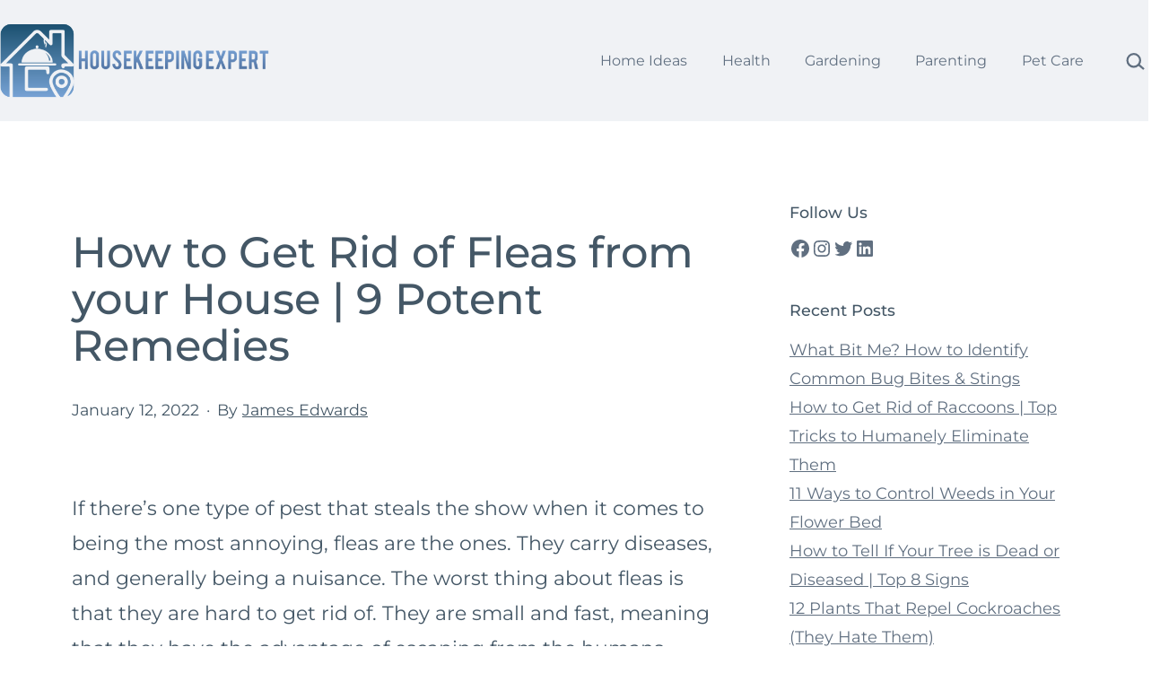

--- FILE ---
content_type: text/html; charset=UTF-8
request_url: https://housekeepingexpert.com/
body_size: 24529
content:
<!DOCTYPE html><html lang="en-US" prefix="og: https://ogp.me/ns#"><head><meta charset="UTF-8"/>
<script>var __ezHttpConsent={setByCat:function(src,tagType,attributes,category,force,customSetScriptFn=null){var setScript=function(){if(force||window.ezTcfConsent[category]){if(typeof customSetScriptFn==='function'){customSetScriptFn();}else{var scriptElement=document.createElement(tagType);scriptElement.src=src;attributes.forEach(function(attr){for(var key in attr){if(attr.hasOwnProperty(key)){scriptElement.setAttribute(key,attr[key]);}}});var firstScript=document.getElementsByTagName(tagType)[0];firstScript.parentNode.insertBefore(scriptElement,firstScript);}}};if(force||(window.ezTcfConsent&&window.ezTcfConsent.loaded)){setScript();}else if(typeof getEzConsentData==="function"){getEzConsentData().then(function(ezTcfConsent){if(ezTcfConsent&&ezTcfConsent.loaded){setScript();}else{console.error("cannot get ez consent data");force=true;setScript();}});}else{force=true;setScript();console.error("getEzConsentData is not a function");}},};</script>
<script>var ezTcfConsent=window.ezTcfConsent?window.ezTcfConsent:{loaded:false,store_info:false,develop_and_improve_services:false,measure_ad_performance:false,measure_content_performance:false,select_basic_ads:false,create_ad_profile:false,select_personalized_ads:false,create_content_profile:false,select_personalized_content:false,understand_audiences:false,use_limited_data_to_select_content:false,};function getEzConsentData(){return new Promise(function(resolve){document.addEventListener("ezConsentEvent",function(event){var ezTcfConsent=event.detail.ezTcfConsent;resolve(ezTcfConsent);});});}</script>
<script>if(typeof _setEzCookies!=='function'){function _setEzCookies(ezConsentData){var cookies=window.ezCookieQueue;for(var i=0;i<cookies.length;i++){var cookie=cookies[i];if(ezConsentData&&ezConsentData.loaded&&ezConsentData[cookie.tcfCategory]){document.cookie=cookie.name+"="+cookie.value;}}}}
window.ezCookieQueue=window.ezCookieQueue||[];if(typeof addEzCookies!=='function'){function addEzCookies(arr){window.ezCookieQueue=[...window.ezCookieQueue,...arr];}}
addEzCookies([{name:"ezoab_69431",value:"mod101; Path=/; Domain=housekeepingexpert.com; Max-Age=7200",tcfCategory:"store_info",isEzoic:"true",},{name:"ezosuibasgeneris-1",value:"cfc83180-24ea-4033-65e1-bf42644798eb; Path=/; Domain=housekeepingexpert.com; Expires=Mon, 18 Jan 2027 19:30:04 UTC; Secure; SameSite=None",tcfCategory:"understand_audiences",isEzoic:"true",}]);if(window.ezTcfConsent&&window.ezTcfConsent.loaded){_setEzCookies(window.ezTcfConsent);}else if(typeof getEzConsentData==="function"){getEzConsentData().then(function(ezTcfConsent){if(ezTcfConsent&&ezTcfConsent.loaded){_setEzCookies(window.ezTcfConsent);}else{console.error("cannot get ez consent data");_setEzCookies(window.ezTcfConsent);}});}else{console.error("getEzConsentData is not a function");_setEzCookies(window.ezTcfConsent);}</script><script type="text/javascript" data-ezscrex='false' data-cfasync='false'>window._ezaq = Object.assign({"edge_cache_status":13,"edge_response_time":17,"url":"https://housekeepingexpert.com/"}, typeof window._ezaq !== "undefined" ? window._ezaq : {});</script><script type="text/javascript" data-ezscrex='false' data-cfasync='false'>window._ezaq = Object.assign({"ab_test_id":"mod101"}, typeof window._ezaq !== "undefined" ? window._ezaq : {});window.__ez=window.__ez||{};window.__ez.tf={};</script><script type="text/javascript" data-ezscrex='false' data-cfasync='false'>window.ezDisableAds = true;</script>
<script data-ezscrex='false' data-cfasync='false' data-pagespeed-no-defer>var __ez=__ez||{};__ez.stms=Date.now();__ez.evt={};__ez.script={};__ez.ck=__ez.ck||{};__ez.template={};__ez.template.isOrig=true;__ez.queue=__ez.queue||function(){var e=0,i=0,t=[],n=!1,o=[],r=[],s=!0,a=function(e,i,n,o,r,s,a){var l=arguments.length>7&&void 0!==arguments[7]?arguments[7]:window,d=this;this.name=e,this.funcName=i,this.parameters=null===n?null:w(n)?n:[n],this.isBlock=o,this.blockedBy=r,this.deleteWhenComplete=s,this.isError=!1,this.isComplete=!1,this.isInitialized=!1,this.proceedIfError=a,this.fWindow=l,this.isTimeDelay=!1,this.process=function(){f("... func = "+e),d.isInitialized=!0,d.isComplete=!0,f("... func.apply: "+e);var i=d.funcName.split("."),n=null,o=this.fWindow||window;i.length>3||(n=3===i.length?o[i[0]][i[1]][i[2]]:2===i.length?o[i[0]][i[1]]:o[d.funcName]),null!=n&&n.apply(null,this.parameters),!0===d.deleteWhenComplete&&delete t[e],!0===d.isBlock&&(f("----- F'D: "+d.name),m())}},l=function(e,i,t,n,o,r,s){var a=arguments.length>7&&void 0!==arguments[7]?arguments[7]:window,l=this;this.name=e,this.path=i,this.async=o,this.defer=r,this.isBlock=t,this.blockedBy=n,this.isInitialized=!1,this.isError=!1,this.isComplete=!1,this.proceedIfError=s,this.fWindow=a,this.isTimeDelay=!1,this.isPath=function(e){return"/"===e[0]&&"/"!==e[1]},this.getSrc=function(e){return void 0!==window.__ezScriptHost&&this.isPath(e)&&"banger.js"!==this.name?window.__ezScriptHost+e:e},this.process=function(){l.isInitialized=!0,f("... file = "+e);var i=this.fWindow?this.fWindow.document:document,t=i.createElement("script");t.src=this.getSrc(this.path),!0===o?t.async=!0:!0===r&&(t.defer=!0),t.onerror=function(){var e={url:window.location.href,name:l.name,path:l.path,user_agent:window.navigator.userAgent};"undefined"!=typeof _ezaq&&(e.pageview_id=_ezaq.page_view_id);var i=encodeURIComponent(JSON.stringify(e)),t=new XMLHttpRequest;t.open("GET","//g.ezoic.net/ezqlog?d="+i,!0),t.send(),f("----- ERR'D: "+l.name),l.isError=!0,!0===l.isBlock&&m()},t.onreadystatechange=t.onload=function(){var e=t.readyState;f("----- F'D: "+l.name),e&&!/loaded|complete/.test(e)||(l.isComplete=!0,!0===l.isBlock&&m())},i.getElementsByTagName("head")[0].appendChild(t)}},d=function(e,i){this.name=e,this.path="",this.async=!1,this.defer=!1,this.isBlock=!1,this.blockedBy=[],this.isInitialized=!0,this.isError=!1,this.isComplete=i,this.proceedIfError=!1,this.isTimeDelay=!1,this.process=function(){}};function c(e,i,n,s,a,d,c,u,f){var m=new l(e,i,n,s,a,d,c,f);!0===u?o[e]=m:r[e]=m,t[e]=m,h(m)}function h(e){!0!==u(e)&&0!=s&&e.process()}function u(e){if(!0===e.isTimeDelay&&!1===n)return f(e.name+" blocked = TIME DELAY!"),!0;if(w(e.blockedBy))for(var i=0;i<e.blockedBy.length;i++){var o=e.blockedBy[i];if(!1===t.hasOwnProperty(o))return f(e.name+" blocked = "+o),!0;if(!0===e.proceedIfError&&!0===t[o].isError)return!1;if(!1===t[o].isComplete)return f(e.name+" blocked = "+o),!0}return!1}function f(e){var i=window.location.href,t=new RegExp("[?&]ezq=([^&#]*)","i").exec(i);"1"===(t?t[1]:null)&&console.debug(e)}function m(){++e>200||(f("let's go"),p(o),p(r))}function p(e){for(var i in e)if(!1!==e.hasOwnProperty(i)){var t=e[i];!0===t.isComplete||u(t)||!0===t.isInitialized||!0===t.isError?!0===t.isError?f(t.name+": error"):!0===t.isComplete?f(t.name+": complete already"):!0===t.isInitialized&&f(t.name+": initialized already"):t.process()}}function w(e){return"[object Array]"==Object.prototype.toString.call(e)}return window.addEventListener("load",(function(){setTimeout((function(){n=!0,f("TDELAY -----"),m()}),5e3)}),!1),{addFile:c,addFileOnce:function(e,i,n,o,r,s,a,l,d){t[e]||c(e,i,n,o,r,s,a,l,d)},addDelayFile:function(e,i){var n=new l(e,i,!1,[],!1,!1,!0);n.isTimeDelay=!0,f(e+" ...  FILE! TDELAY"),r[e]=n,t[e]=n,h(n)},addFunc:function(e,n,s,l,d,c,u,f,m,p){!0===c&&(e=e+"_"+i++);var w=new a(e,n,s,l,d,u,f,p);!0===m?o[e]=w:r[e]=w,t[e]=w,h(w)},addDelayFunc:function(e,i,n){var o=new a(e,i,n,!1,[],!0,!0);o.isTimeDelay=!0,f(e+" ...  FUNCTION! TDELAY"),r[e]=o,t[e]=o,h(o)},items:t,processAll:m,setallowLoad:function(e){s=e},markLoaded:function(e){if(e&&0!==e.length){if(e in t){var i=t[e];!0===i.isComplete?f(i.name+" "+e+": error loaded duplicate"):(i.isComplete=!0,i.isInitialized=!0)}else t[e]=new d(e,!0);f("markLoaded dummyfile: "+t[e].name)}},logWhatsBlocked:function(){for(var e in t)!1!==t.hasOwnProperty(e)&&u(t[e])}}}();__ez.evt.add=function(e,t,n){e.addEventListener?e.addEventListener(t,n,!1):e.attachEvent?e.attachEvent("on"+t,n):e["on"+t]=n()},__ez.evt.remove=function(e,t,n){e.removeEventListener?e.removeEventListener(t,n,!1):e.detachEvent?e.detachEvent("on"+t,n):delete e["on"+t]};__ez.script.add=function(e){var t=document.createElement("script");t.src=e,t.async=!0,t.type="text/javascript",document.getElementsByTagName("head")[0].appendChild(t)};__ez.dot=__ez.dot||{};__ez.queue.addFileOnce('/detroitchicago/boise.js', '/detroitchicago/boise.js?gcb=195-2&cb=5', true, [], true, false, true, false);__ez.queue.addFileOnce('/parsonsmaize/abilene.js', '/parsonsmaize/abilene.js?gcb=195-2&cb=e80eca0cdb', true, [], true, false, true, false);__ez.queue.addFileOnce('/parsonsmaize/mulvane.js', '/parsonsmaize/mulvane.js?gcb=195-2&cb=e75e48eec0', true, ['/parsonsmaize/abilene.js'], true, false, true, false);__ez.queue.addFileOnce('/detroitchicago/birmingham.js', '/detroitchicago/birmingham.js?gcb=195-2&cb=539c47377c', true, ['/parsonsmaize/abilene.js'], true, false, true, false);</script>
<script data-ezscrex="false" type="text/javascript" data-cfasync="false">window._ezaq = Object.assign({"ad_cache_level":0,"adpicker_placement_cnt":0,"ai_placeholder_cache_level":0,"ai_placeholder_placement_cnt":-1,"domain":"housekeepingexpert.com","domain_id":69431,"ezcache_level":2,"ezcache_skip_code":0,"has_bad_image":0,"has_bad_words":0,"is_sitespeed":0,"lt_cache_level":0,"response_size":100913,"response_size_orig":95147,"response_time_orig":3,"template_id":5,"url":"https://housekeepingexpert.com/","word_count":0,"worst_bad_word_level":0}, typeof window._ezaq !== "undefined" ? window._ezaq : {});__ez.queue.markLoaded('ezaqBaseReady');</script>
<script type='text/javascript' data-ezscrex='false' data-cfasync='false'>
window.ezAnalyticsStatic = true;

function analyticsAddScript(script) {
	var ezDynamic = document.createElement('script');
	ezDynamic.type = 'text/javascript';
	ezDynamic.innerHTML = script;
	document.head.appendChild(ezDynamic);
}
function getCookiesWithPrefix() {
    var allCookies = document.cookie.split(';');
    var cookiesWithPrefix = {};

    for (var i = 0; i < allCookies.length; i++) {
        var cookie = allCookies[i].trim();

        for (var j = 0; j < arguments.length; j++) {
            var prefix = arguments[j];
            if (cookie.indexOf(prefix) === 0) {
                var cookieParts = cookie.split('=');
                var cookieName = cookieParts[0];
                var cookieValue = cookieParts.slice(1).join('=');
                cookiesWithPrefix[cookieName] = decodeURIComponent(cookieValue);
                break; // Once matched, no need to check other prefixes
            }
        }
    }

    return cookiesWithPrefix;
}
function productAnalytics() {
	var d = {"pr":[6],"omd5":"b508c591074110dfb94853f7475232d6","nar":"risk score"};
	d.u = _ezaq.url;
	d.p = _ezaq.page_view_id;
	d.v = _ezaq.visit_uuid;
	d.ab = _ezaq.ab_test_id;
	d.e = JSON.stringify(_ezaq);
	d.ref = document.referrer;
	d.c = getCookiesWithPrefix('active_template', 'ez', 'lp_');
	if(typeof ez_utmParams !== 'undefined') {
		d.utm = ez_utmParams;
	}

	var dataText = JSON.stringify(d);
	var xhr = new XMLHttpRequest();
	xhr.open('POST','/ezais/analytics?cb=1', true);
	xhr.onload = function () {
		if (xhr.status!=200) {
            return;
		}

        if(document.readyState !== 'loading') {
            analyticsAddScript(xhr.response);
            return;
        }

        var eventFunc = function() {
            if(document.readyState === 'loading') {
                return;
            }
            document.removeEventListener('readystatechange', eventFunc, false);
            analyticsAddScript(xhr.response);
        };

        document.addEventListener('readystatechange', eventFunc, false);
	};
	xhr.setRequestHeader('Content-Type','text/plain');
	xhr.send(dataText);
}
__ez.queue.addFunc("productAnalytics", "productAnalytics", null, true, ['ezaqBaseReady'], false, false, false, true);
</script><base href="https://housekeepingexpert.com/"/><script data-no-optimize="1">var litespeed_docref=sessionStorage.getItem("litespeed_docref");litespeed_docref&&(Object.defineProperty(document,"referrer",{get:function(){return litespeed_docref}}),sessionStorage.removeItem("litespeed_docref"));</script> <meta name="viewport" content="width=device-width, initial-scale=1.0"/> <script type="litespeed/javascript" data-src="https://www.googletagmanager.com/gtag/js?id=G-JX8FTBKNP7"></script> <script type="litespeed/javascript">window.dataLayer=window.dataLayer||[];function gtag(){dataLayer.push(arguments)}
gtag('js',new Date());gtag('config','G-JX8FTBKNP7')</script><link rel="alternate" type="application/rss+xml" href="https://housekeepingexpert.com/feed/rss/"/><script id="script" type="litespeed/javascript">var s=document.createElement("script")
s.src="https://notix.io/ent/current/enot.min.js"
s.onload=function(sdk){sdk.startInstall({appId:"100491f8561e0020cf6e187044b1d11",loadSettings:!0})}
document.head.append(s)</script> <title>HouseKeeping Expert - Learn From The Best HouseKeeper!</title><meta name="description" content="HouseKeeping Expert is your destination for everything from home decor inspiration to solutions for common household problems."/><meta name="robots" content="follow, index"/><link rel="canonical" href="https://housekeepingexpert.com/"/><link rel="next" href="https://housekeepingexpert.com/page/2/"/><meta property="og:locale" content="en_US"/><meta property="og:type" content="website"/><meta property="og:title" content="HouseKeeping Expert - Learn From The Best HouseKeeper!"/><meta property="og:description" content="HouseKeeping Expert is your destination for everything from home decor inspiration to solutions for common household problems."/><meta property="og:url" content="https://housekeepingexpert.com/"/><meta property="og:site_name" content="HouseKeeping Expert"/><meta name="twitter:card" content="summary_large_image"/><meta name="twitter:title" content="HouseKeeping Expert - Learn From The Best HouseKeeper!"/><meta name="twitter:description" content="HouseKeeping Expert is your destination for everything from home decor inspiration to solutions for common household problems."/><meta name="twitter:site" content="@HK_Expert"/> <script type="application/ld+json" class="rank-math-schema-pro">{"@context":"https://schema.org","@graph":[{"@type":"Organization","@id":"https://housekeepingexpert.com/#organization","name":"HouseKeeping Expert","url":"https://housekeepingexpert.com","sameAs":["https://www.facebook.com/HouseKeepingExpert/","https://twitter.com/HK_Expert"],"email":"thehousekeepingexpert@gmail.com","logo":{"@type":"ImageObject","@id":"https://housekeepingexpert.com/#logo","url":"https://housekeepingexpert.com/wp-content/uploads/2018/03/Housekeeping-Expert-Logo-Retina.png","contentUrl":"https://housekeepingexpert.com/wp-content/uploads/2018/03/Housekeeping-Expert-Logo-Retina.png","caption":"HouseKeeping Expert","inLanguage":"en-US","width":"544","height":"180"}},{"@type":"WebSite","@id":"https://housekeepingexpert.com/#website","url":"https://housekeepingexpert.com","name":"HouseKeeping Expert","publisher":{"@id":"https://housekeepingexpert.com/#organization"},"inLanguage":"en-US","potentialAction":{"@type":"SearchAction","target":"https://housekeepingexpert.com/?s={search_term_string}","query-input":"required name=search_term_string"}},{"@type":"CollectionPage","@id":"https://housekeepingexpert.com/#webpage","url":"https://housekeepingexpert.com/","name":"HouseKeeping Expert - Learn From The Best HouseKeeper!","about":{"@id":"https://housekeepingexpert.com/#organization"},"isPartOf":{"@id":"https://housekeepingexpert.com/#website"},"inLanguage":"en-US"}]}</script> <meta name="google-site-verification" content="Hs6Dezm7aC3hazG6gyOvK8SSyajOYPFhAA2I-g9Ds-I"/><meta name="msvalidate.01" content="84A86D6D7BC430E7585FC3DE56CE29AA"/><meta name="yandex-verification" content="5ad56c4a2a632a2f"/>
<style id="wp-img-auto-sizes-contain-inline-css">img:is([sizes=auto i],[sizes^="auto," i]){contain-intrinsic-size:3000px 1500px}
/*# sourceURL=wp-img-auto-sizes-contain-inline-css */</style><link data-optimized="2" rel="stylesheet" href="https://housekeepingexpert.com/wp-content/litespeed/css/05db26e7143f5a0ad4a57e5ccef47090.css?ver=6e129"/><style id="classic-theme-styles-inline-css">/*! This file is auto-generated */
.wp-block-button__link{color:#fff;background-color:#32373c;border-radius:9999px;box-shadow:none;text-decoration:none;padding:calc(.667em + 2px) calc(1.333em + 2px);font-size:1.125em}.wp-block-file__button{background:#32373c;color:#fff;text-decoration:none}
/*# sourceURL=/wp-includes/css/classic-themes.min.css */</style><style id="twentig-blocks-inline-css">@media (width < 652px) { .tw-sm-hidden { display: none !important; }}@media (652px <= width < 1024px) { .tw-md-hidden { display: none !important; }}@media (width >= 1024px) { .tw-lg-hidden { display: none !important; }}
.tw-mt-0{margin-top:0px!important;}.tw-mb-0{margin-bottom:0px!important;}.tw-mt-1{margin-top:5px!important;}.tw-mb-1{margin-bottom:5px!important;}.tw-mt-2{margin-top:10px!important;}.tw-mb-2{margin-bottom:10px!important;}.tw-mt-3{margin-top:15px!important;}.tw-mb-3{margin-bottom:15px!important;}.tw-mt-4{margin-top:20px!important;}.tw-mb-4{margin-bottom:20px!important;}.tw-mt-5{margin-top:30px!important;}.tw-mb-5{margin-bottom:30px!important;}.tw-mt-6{margin-top:40px!important;}.tw-mb-6{margin-bottom:40px!important;}.tw-mt-7{margin-top:50px!important;}.tw-mb-7{margin-bottom:50px!important;}.tw-mt-8{margin-top:60px!important;}.tw-mb-8{margin-bottom:60px!important;}.tw-mt-9{margin-top:80px!important;}.tw-mb-9{margin-bottom:80px!important;}.tw-mt-10{margin-top:100px!important;}.tw-mb-10{margin-bottom:100px!important;}.tw-mt-auto{margin-top:auto!important;}.tw-mb-auto{margin-bottom:auto!important;}
/*# sourceURL=twentig-blocks-inline-css */</style><style id="twenty-twenty-one-custom-color-overrides-inline-css">:root .editor-styles-wrapper{--global--color-background: #ffffff;--global--color-primary: #000;--global--color-secondary: #000;--button--color-background: #000;--button--color-text-hover: #000;}
/*# sourceURL=twenty-twenty-one-custom-color-overrides-inline-css */</style><style id="global-styles-inline-css">:root{--wp--preset--aspect-ratio--square: 1;--wp--preset--aspect-ratio--4-3: 4/3;--wp--preset--aspect-ratio--3-4: 3/4;--wp--preset--aspect-ratio--3-2: 3/2;--wp--preset--aspect-ratio--2-3: 2/3;--wp--preset--aspect-ratio--16-9: 16/9;--wp--preset--aspect-ratio--9-16: 9/16;--wp--preset--color--black: #000000;--wp--preset--color--cyan-bluish-gray: #abb8c3;--wp--preset--color--white: #FFFFFF;--wp--preset--color--pale-pink: #f78da7;--wp--preset--color--vivid-red: #cf2e2e;--wp--preset--color--luminous-vivid-orange: #ff6900;--wp--preset--color--luminous-vivid-amber: #fcb900;--wp--preset--color--light-green-cyan: #7bdcb5;--wp--preset--color--vivid-green-cyan: #00d084;--wp--preset--color--pale-cyan-blue: #8ed1fc;--wp--preset--color--vivid-cyan-blue: #0693e3;--wp--preset--color--vivid-purple: #9b51e0;--wp--preset--color--dark-gray: #28303D;--wp--preset--color--gray: #39414D;--wp--preset--color--green: #D1E4DD;--wp--preset--color--blue: #D1DFE4;--wp--preset--color--purple: #D1D1E4;--wp--preset--color--red: #E4D1D1;--wp--preset--color--orange: #E4DAD1;--wp--preset--color--yellow: #EEEADD;--wp--preset--color--subtle: #f4f4f4;--wp--preset--gradient--vivid-cyan-blue-to-vivid-purple: linear-gradient(135deg,rgb(6,147,227) 0%,rgb(155,81,224) 100%);--wp--preset--gradient--light-green-cyan-to-vivid-green-cyan: linear-gradient(135deg,rgb(122,220,180) 0%,rgb(0,208,130) 100%);--wp--preset--gradient--luminous-vivid-amber-to-luminous-vivid-orange: linear-gradient(135deg,rgb(252,185,0) 0%,rgb(255,105,0) 100%);--wp--preset--gradient--luminous-vivid-orange-to-vivid-red: linear-gradient(135deg,rgb(255,105,0) 0%,rgb(207,46,46) 100%);--wp--preset--gradient--very-light-gray-to-cyan-bluish-gray: linear-gradient(135deg,rgb(238,238,238) 0%,rgb(169,184,195) 100%);--wp--preset--gradient--cool-to-warm-spectrum: linear-gradient(135deg,rgb(74,234,220) 0%,rgb(151,120,209) 20%,rgb(207,42,186) 40%,rgb(238,44,130) 60%,rgb(251,105,98) 80%,rgb(254,248,76) 100%);--wp--preset--gradient--blush-light-purple: linear-gradient(135deg,rgb(255,206,236) 0%,rgb(152,150,240) 100%);--wp--preset--gradient--blush-bordeaux: linear-gradient(135deg,rgb(254,205,165) 0%,rgb(254,45,45) 50%,rgb(107,0,62) 100%);--wp--preset--gradient--luminous-dusk: linear-gradient(135deg,rgb(255,203,112) 0%,rgb(199,81,192) 50%,rgb(65,88,208) 100%);--wp--preset--gradient--pale-ocean: linear-gradient(135deg,rgb(255,245,203) 0%,rgb(182,227,212) 50%,rgb(51,167,181) 100%);--wp--preset--gradient--electric-grass: linear-gradient(135deg,rgb(202,248,128) 0%,rgb(113,206,126) 100%);--wp--preset--gradient--midnight: linear-gradient(135deg,rgb(2,3,129) 0%,rgb(40,116,252) 100%);--wp--preset--gradient--purple-to-yellow: linear-gradient(160deg, #D1D1E4 0%, #EEEADD 100%);--wp--preset--gradient--yellow-to-purple: linear-gradient(160deg, #EEEADD 0%, #D1D1E4 100%);--wp--preset--gradient--green-to-yellow: linear-gradient(160deg, #D1E4DD 0%, #EEEADD 100%);--wp--preset--gradient--yellow-to-green: linear-gradient(160deg, #EEEADD 0%, #D1E4DD 100%);--wp--preset--gradient--red-to-yellow: linear-gradient(160deg, #E4D1D1 0%, #EEEADD 100%);--wp--preset--gradient--yellow-to-red: linear-gradient(160deg, #EEEADD 0%, #E4D1D1 100%);--wp--preset--gradient--purple-to-red: linear-gradient(160deg, #D1D1E4 0%, #E4D1D1 100%);--wp--preset--gradient--red-to-purple: linear-gradient(160deg, #E4D1D1 0%, #D1D1E4 100%);--wp--preset--font-size--small: 19.8px;--wp--preset--font-size--medium: 23px;--wp--preset--font-size--large: 24px;--wp--preset--font-size--x-large: 42px;--wp--preset--font-size--extra-small: 17.6px;--wp--preset--font-size--normal: 22px;--wp--preset--font-size--h-3: 32px;--wp--preset--font-size--extra-large: 40px;--wp--preset--font-size--h-2: 48px;--wp--preset--font-size--huge: 64px;--wp--preset--font-size--gigantic: 144px;--wp--preset--spacing--20: 0.44rem;--wp--preset--spacing--30: 0.67rem;--wp--preset--spacing--40: 1rem;--wp--preset--spacing--50: 1.5rem;--wp--preset--spacing--60: 2.25rem;--wp--preset--spacing--70: 3.38rem;--wp--preset--spacing--80: 5.06rem;--wp--preset--shadow--natural: 6px 6px 9px rgba(0, 0, 0, 0.2);--wp--preset--shadow--deep: 12px 12px 50px rgba(0, 0, 0, 0.4);--wp--preset--shadow--sharp: 6px 6px 0px rgba(0, 0, 0, 0.2);--wp--preset--shadow--outlined: 6px 6px 0px -3px rgb(255, 255, 255), 6px 6px rgb(0, 0, 0);--wp--preset--shadow--crisp: 6px 6px 0px rgb(0, 0, 0);}:root :where(.is-layout-flow) > :first-child{margin-block-start: 0;}:root :where(.is-layout-flow) > :last-child{margin-block-end: 0;}:root :where(.is-layout-flow) > *{margin-block-start: 24px;margin-block-end: 0;}:root :where(.is-layout-constrained) > :first-child{margin-block-start: 0;}:root :where(.is-layout-constrained) > :last-child{margin-block-end: 0;}:root :where(.is-layout-constrained) > *{margin-block-start: 24px;margin-block-end: 0;}:root :where(.is-layout-flex){gap: 24px;}:root :where(.is-layout-grid){gap: 24px;}body .is-layout-flex{display: flex;}.is-layout-flex{flex-wrap: wrap;align-items: center;}.is-layout-flex > :is(*, div){margin: 0;}body .is-layout-grid{display: grid;}.is-layout-grid > :is(*, div){margin: 0;}.has-black-color{color: var(--wp--preset--color--black) !important;}.has-cyan-bluish-gray-color{color: var(--wp--preset--color--cyan-bluish-gray) !important;}.has-white-color{color: var(--wp--preset--color--white) !important;}.has-pale-pink-color{color: var(--wp--preset--color--pale-pink) !important;}.has-vivid-red-color{color: var(--wp--preset--color--vivid-red) !important;}.has-luminous-vivid-orange-color{color: var(--wp--preset--color--luminous-vivid-orange) !important;}.has-luminous-vivid-amber-color{color: var(--wp--preset--color--luminous-vivid-amber) !important;}.has-light-green-cyan-color{color: var(--wp--preset--color--light-green-cyan) !important;}.has-vivid-green-cyan-color{color: var(--wp--preset--color--vivid-green-cyan) !important;}.has-pale-cyan-blue-color{color: var(--wp--preset--color--pale-cyan-blue) !important;}.has-vivid-cyan-blue-color{color: var(--wp--preset--color--vivid-cyan-blue) !important;}.has-vivid-purple-color{color: var(--wp--preset--color--vivid-purple) !important;}.has-dark-gray-color{color: var(--wp--preset--color--dark-gray) !important;}.has-gray-color{color: var(--wp--preset--color--gray) !important;}.has-green-color{color: var(--wp--preset--color--green) !important;}.has-blue-color{color: var(--wp--preset--color--blue) !important;}.has-purple-color{color: var(--wp--preset--color--purple) !important;}.has-red-color{color: var(--wp--preset--color--red) !important;}.has-orange-color{color: var(--wp--preset--color--orange) !important;}.has-yellow-color{color: var(--wp--preset--color--yellow) !important;}.has-subtle-color{color: var(--wp--preset--color--subtle) !important;}.has-black-background-color{background-color: var(--wp--preset--color--black) !important;}.has-cyan-bluish-gray-background-color{background-color: var(--wp--preset--color--cyan-bluish-gray) !important;}.has-white-background-color{background-color: var(--wp--preset--color--white) !important;}.has-pale-pink-background-color{background-color: var(--wp--preset--color--pale-pink) !important;}.has-vivid-red-background-color{background-color: var(--wp--preset--color--vivid-red) !important;}.has-luminous-vivid-orange-background-color{background-color: var(--wp--preset--color--luminous-vivid-orange) !important;}.has-luminous-vivid-amber-background-color{background-color: var(--wp--preset--color--luminous-vivid-amber) !important;}.has-light-green-cyan-background-color{background-color: var(--wp--preset--color--light-green-cyan) !important;}.has-vivid-green-cyan-background-color{background-color: var(--wp--preset--color--vivid-green-cyan) !important;}.has-pale-cyan-blue-background-color{background-color: var(--wp--preset--color--pale-cyan-blue) !important;}.has-vivid-cyan-blue-background-color{background-color: var(--wp--preset--color--vivid-cyan-blue) !important;}.has-vivid-purple-background-color{background-color: var(--wp--preset--color--vivid-purple) !important;}.has-dark-gray-background-color{background-color: var(--wp--preset--color--dark-gray) !important;}.has-gray-background-color{background-color: var(--wp--preset--color--gray) !important;}.has-green-background-color{background-color: var(--wp--preset--color--green) !important;}.has-blue-background-color{background-color: var(--wp--preset--color--blue) !important;}.has-purple-background-color{background-color: var(--wp--preset--color--purple) !important;}.has-red-background-color{background-color: var(--wp--preset--color--red) !important;}.has-orange-background-color{background-color: var(--wp--preset--color--orange) !important;}.has-yellow-background-color{background-color: var(--wp--preset--color--yellow) !important;}.has-subtle-background-color{background-color: var(--wp--preset--color--subtle) !important;}.has-black-border-color{border-color: var(--wp--preset--color--black) !important;}.has-cyan-bluish-gray-border-color{border-color: var(--wp--preset--color--cyan-bluish-gray) !important;}.has-white-border-color{border-color: var(--wp--preset--color--white) !important;}.has-pale-pink-border-color{border-color: var(--wp--preset--color--pale-pink) !important;}.has-vivid-red-border-color{border-color: var(--wp--preset--color--vivid-red) !important;}.has-luminous-vivid-orange-border-color{border-color: var(--wp--preset--color--luminous-vivid-orange) !important;}.has-luminous-vivid-amber-border-color{border-color: var(--wp--preset--color--luminous-vivid-amber) !important;}.has-light-green-cyan-border-color{border-color: var(--wp--preset--color--light-green-cyan) !important;}.has-vivid-green-cyan-border-color{border-color: var(--wp--preset--color--vivid-green-cyan) !important;}.has-pale-cyan-blue-border-color{border-color: var(--wp--preset--color--pale-cyan-blue) !important;}.has-vivid-cyan-blue-border-color{border-color: var(--wp--preset--color--vivid-cyan-blue) !important;}.has-vivid-purple-border-color{border-color: var(--wp--preset--color--vivid-purple) !important;}.has-dark-gray-border-color{border-color: var(--wp--preset--color--dark-gray) !important;}.has-gray-border-color{border-color: var(--wp--preset--color--gray) !important;}.has-green-border-color{border-color: var(--wp--preset--color--green) !important;}.has-blue-border-color{border-color: var(--wp--preset--color--blue) !important;}.has-purple-border-color{border-color: var(--wp--preset--color--purple) !important;}.has-red-border-color{border-color: var(--wp--preset--color--red) !important;}.has-orange-border-color{border-color: var(--wp--preset--color--orange) !important;}.has-yellow-border-color{border-color: var(--wp--preset--color--yellow) !important;}.has-subtle-border-color{border-color: var(--wp--preset--color--subtle) !important;}.has-vivid-cyan-blue-to-vivid-purple-gradient-background{background: var(--wp--preset--gradient--vivid-cyan-blue-to-vivid-purple) !important;}.has-light-green-cyan-to-vivid-green-cyan-gradient-background{background: var(--wp--preset--gradient--light-green-cyan-to-vivid-green-cyan) !important;}.has-luminous-vivid-amber-to-luminous-vivid-orange-gradient-background{background: var(--wp--preset--gradient--luminous-vivid-amber-to-luminous-vivid-orange) !important;}.has-luminous-vivid-orange-to-vivid-red-gradient-background{background: var(--wp--preset--gradient--luminous-vivid-orange-to-vivid-red) !important;}.has-very-light-gray-to-cyan-bluish-gray-gradient-background{background: var(--wp--preset--gradient--very-light-gray-to-cyan-bluish-gray) !important;}.has-cool-to-warm-spectrum-gradient-background{background: var(--wp--preset--gradient--cool-to-warm-spectrum) !important;}.has-blush-light-purple-gradient-background{background: var(--wp--preset--gradient--blush-light-purple) !important;}.has-blush-bordeaux-gradient-background{background: var(--wp--preset--gradient--blush-bordeaux) !important;}.has-luminous-dusk-gradient-background{background: var(--wp--preset--gradient--luminous-dusk) !important;}.has-pale-ocean-gradient-background{background: var(--wp--preset--gradient--pale-ocean) !important;}.has-electric-grass-gradient-background{background: var(--wp--preset--gradient--electric-grass) !important;}.has-midnight-gradient-background{background: var(--wp--preset--gradient--midnight) !important;}.has-purple-to-yellow-gradient-background{background: var(--wp--preset--gradient--purple-to-yellow) !important;}.has-yellow-to-purple-gradient-background{background: var(--wp--preset--gradient--yellow-to-purple) !important;}.has-green-to-yellow-gradient-background{background: var(--wp--preset--gradient--green-to-yellow) !important;}.has-yellow-to-green-gradient-background{background: var(--wp--preset--gradient--yellow-to-green) !important;}.has-red-to-yellow-gradient-background{background: var(--wp--preset--gradient--red-to-yellow) !important;}.has-yellow-to-red-gradient-background{background: var(--wp--preset--gradient--yellow-to-red) !important;}.has-purple-to-red-gradient-background{background: var(--wp--preset--gradient--purple-to-red) !important;}.has-red-to-purple-gradient-background{background: var(--wp--preset--gradient--red-to-purple) !important;}.has-small-font-size{font-size: var(--wp--preset--font-size--small) !important;}.has-medium-font-size{font-size: var(--wp--preset--font-size--medium) !important;}.has-large-font-size{font-size: var(--wp--preset--font-size--large) !important;}.has-x-large-font-size{font-size: var(--wp--preset--font-size--x-large) !important;}.has-extra-small-font-size{font-size: var(--wp--preset--font-size--extra-small) !important;}.has-normal-font-size{font-size: var(--wp--preset--font-size--normal) !important;}.has-h-3-font-size{font-size: var(--wp--preset--font-size--h-3) !important;}.has-extra-large-font-size{font-size: var(--wp--preset--font-size--extra-large) !important;}.has-h-2-font-size{font-size: var(--wp--preset--font-size--h-2) !important;}.has-huge-font-size{font-size: var(--wp--preset--font-size--huge) !important;}.has-gigantic-font-size{font-size: var(--wp--preset--font-size--gigantic) !important;}
:root :where(.wp-block-pullquote){font-size: 1.5em;line-height: 1.6;}
/*# sourceURL=global-styles-inline-css */</style><style id="twenty-twenty-one-style-inline-css">:root{--global--color-background: #ffffff;--global--color-primary: #000;--global--color-secondary: #000;--button--color-background: #000;--button--color-text-hover: #000;}
/*# sourceURL=twenty-twenty-one-style-inline-css */</style><style id="twentig-twentyone-inline-css">.menu-search:last-child{margin-inline-end:var(--primary-nav--padding)}.header-actions .search-form{margin:0;position:relative;max-width:100%}.header-actions .search-submit{background:transparent!important;border:0;position:absolute;padding:2px;right:0;top:50%;margin:-14px 0 0}.header-actions .search-field:placeholder-shown + .search-submit{pointer-events:none}.header-actions .search-field:not(:focus){cursor:pointer}.header-actions .search-field{-webkit-appearance:none;-webkit-border-radius:0;margin:0;font-size:var(--primary-nav--font-size-sub-menu);padding:4px 34px 4px 0;border:0;border-bottom:1px solid transparent;color:currentcolor;background:transparent!important;width:0;transition:width 0.4s ease-in-out,border-color 0.2s ease-in-out}.header-actions .search-field::placeholder{color:currentcolor}.header-actions .search-form:focus-within .search-field{width:200px;border-color:currentcolor}.header-actions .search-field:focus{outline:none}.header-actions .search-field:focus-visible{outline-offset:5px}.rtl .header-actions .search-submit{right:auto;left:0}.rtl .header-actions .search-field{padding:4px 0 4px 34px}@media (max-width:1023px){.tw-header-padding-small{--header--padding:24px}.menu-button-container{display:flex;padding-inline-end:calc(var(--site--padding) - 20px)}.has-logo .menu-button-container{padding-top:calc(var(--header--padding) + (var(--logo--height) - 45px)/2)}.site-header:not(.has-logo) .menu-button-container{padding-top:calc(var(--header--padding) + var(--branding--title--font-size)*1.2/2 - 22.5px)}.lock-scrolling .site{position:fixed;max-width:100%;width:100%}.site-header .primary-navigation{position:absolute;top:var(--global--admin-bar--height)}.primary-navigation-open .primary-navigation{width:100%;position:fixed;z-index:2}.primary-navigation>.primary-menu-container{display:block;position:fixed;visibility:hidden;opacity:0;top:0;height:100vh;z-index:499;overflow-x:hidden;overflow-y:auto;transform:translateY(var(--global--spacing-vertical));padding:calc(var(--global--spacing-unit)*6) var(--site--padding) var(--global--spacing-horizontal);background-color:var(--header--color-background);margin-inline-start:0}.admin-bar .primary-navigation>.primary-menu-container{top:0}.has-logo .primary-menu-container{padding-top:calc(80px + var(--logo--height))}.has-title-and-tagline .primary-menu-container{padding-top:calc(80px + var(--branding--title--font-size))}.primary-navigation>div>.menu-wrapper{padding-bottom:120px}.primary-navigation>div>.menu-wrapper:not(:last-child){padding-bottom:20px}.primary-navigation>div>.menu-wrapper li{display:block!important;position:relative;width:100%;margin-inline-start:0!important}.header-actions .search-field,.primary-navigation a{font-size:var(--primary-nav--font-size-mobile)}.site-header .primary-navigation .primary-menu-container .menu-wrapper a{padding-inline:0}.primary-navigation .sub-menu .menu-item>a{font-size:var(--primary-nav--font-size-sub-menu-mobile)}ul.header-actions{margin-inline-start:0;padding-bottom:120px;justify-content:flex-start}.header-actions .menu-search{margin:0 0 35px;width:100%}.header-actions .menu-search:last-child{margin-bottom:0}.header-actions .search-field{width:100%;border-color:currentcolor}.header-actions .menu-button{width:100%;margin:0}.header-actions .menu-button a{display:inline-block}.social-item + .menu-button{margin-top:35px}.menu-search + .menu-button{margin-top:15px}.header-actions .social-item{margin-inline-start:calc(0px - var(--primary-nav--padding))}.header-actions .social-item a{padding:var(--primary-nav--padding)}.header-actions .social-item + .social-item{margin-inline-start:0}#site-navigation .sub-menu{position:relative;display:block!important;padding:0;padding-inline-start:20px;margin:0;border:0;top:auto}.site-header .sub-menu-toggle,.site-header .sub-menu::after,.site-header .sub-menu::before{display:none!important}}.footer-navigation{font-size:min(var(--footer--font-size),18px);margin:0}.footer-inline .site-logo{margin:0}.footer-inline .site-name{padding-inline-end:25px;margin-inline-end:0!important}.footer-inline .site-info{display:flex;flex-wrap:wrap;align-items:baseline;padding-top:calc(var(--global--spacing-vertical)*0.5)}.footer-inline .site-info>*{margin-top:calc(var(--global--spacing-vertical)*0.5)}.footer-inline .site-info .powered-by{margin-inline-start:0}.footer-inline .powered-by:not(:last-child),.footer-inline .site-info .site-name:not(:nth-last-child(3)){margin-inline-end:auto;padding-inline-end:60px}.footer-navigation-wrapper{justify-content:flex-start;margin:0 calc(0px - var(--primary-nav--padding))}.footer-navigation-wrapper li{line-height:2.2}.footer-navigation-wrapper li a{padding-block:5px}.footer-navigation:only-child{flex-grow:1}.footer-navigation:only-child .menu-item:not(.social-item) + .social-item,.footer-navigation:only-child .social-item + .menu-item:not(.social-item){margin-inline-start:auto}.tw-footer-bg .footer-inline{padding-top:calc(var(--global--spacing-vertical)*1);padding-bottom:calc(var(--global--spacing-vertical)*1.5)}.tw-footer-monocolor .footer-inline{padding-top:0}.tw-footer-bg .footer-inline .site-info{margin:0;padding:0}@media (max-width:651px){.footer-inline .site-info{flex-direction:column;align-items:flex-start}.footer-inline .site-info .powered-by{order:3;padding-inline-end:0}.footer-navigation:only-child li.menu-item{margin-inline-start:0!important}.footer-navigation li:not(.social-item){width:100%}.footer-navigation li:not(.social-item) ~ .social-item{margin-top:10px}}.tw-blog-card .hentry{position:relative;padding:30px 24px}.tw-blog-card.tw-blog-image-wide .post-thumbnail{margin-inline:-24px;max-width:none;width:auto}.tw-blog-image-wide .post-thumbnail img{width:100%}.tw-blog-image-wide.tw-blog-image-above .post-thumbnail{margin-top:-30px}.tw-blog-card .hentry h2.entry-title a{text-decoration:none}.tw-blog-card h2.entry-title a::after{position:absolute;top:0;right:0;bottom:0;left:0;z-index:0;pointer-events:auto;content:"";background-color:transparent}.tw-blog-card .entry-content,.tw-blog-card .entry-footer{position:relative;pointer-events:none}.tw-blog-card .hentry a{z-index:1;pointer-events:auto}.tw-blog-card-shadow .hentry{box-shadow:0 8px 18px 0 rgba(0,0,0,.12);transition:box-shadow 0.2s ease-in-out;background:#fff}.tw-blog-card-border .hentry{border:1px solid hsla(0,0%,47%,.26);transition:border-color 0.2s ease-in-out}.tw-blog-card-shadow .hentry:is(:hover,:focus-within){box-shadow:0 16px 26px 0 rgba(0,0,0,.14)}.tw-blog-card-border .hentry:is(:hover,:focus-within){border-color:var(--global--color-primary)}.tw-blog-stack h2.entry-title{font-size:var(--archive-heading-size,var(--heading--font-size-h2))}.tw-blog-minimal .hentry .entry-footer{padding-bottom:0;border-bottom:0}.tw-blog-stack.tw-blog-no-content .hentry .entry-footer{padding-top:0}.tw-blog-stack .tw-no-meta .entry-footer{padding-top:0;padding-bottom:calc(var(--global--spacing-vertical)*2)}.tw-blog-stack .post-thumbnail{margin:calc(var(--global--spacing-vertical)*1.333) auto}.tw-blog-stack .post-thumbnail img{margin-top:0}.tw-blog-image-text-width .post-thumbnail{max-width:var(--responsive--aligndefault-width)}.tw-blog-separator .site-main>article:last-of-type .entry-footer{padding-bottom:var(--global--spacing-vertical)}@media (max-width:651px){.tw-blog-stack .hentry .entry-footer{padding-top:calc(var(--global--spacing-unit)*0.5)}.tw-blog-stack .hentry .entry-header{margin-bottom:var(--global--spacing-vertical)}}@media (min-width:652px){.tw-blog-stack .post-thumbnail{margin:calc(var(--global--spacing-vertical)*1.666) auto}.tw-blog-image-above .post-thumbnail{margin-bottom:calc(var(--global--spacing-vertical)*1.333)}.tw-blog-minimal .hentry .entry-footer{padding-bottom:var(--global--spacing-vertical)}.tw-blog-stack .pagination{margin-top:calc(var(--global--spacing-vertical)*3.666)}}.tw-blog-card .hentry .entry-footer{padding:0;border-bottom:0}.tw-blog-card .hentry{max-width:var(--responsive--aligndefault-width);margin-inline:auto}.tw-blog-stack.tw-blog-card .entry-header{margin-bottom:var(--global--spacing-unit)}.tw-blog-stack.tw-blog-card .entry-content{margin-top:var(--global--spacing-unit);margin-bottom:0}.tw-blog-card .entry-content>*{margin-top:0;margin-bottom:calc(var(--global--spacing-vertical)*0.666)}.tw-blog-card .entry-content>*:last-child{margin-bottom:0}.tw-blog-card .post-thumbnail{margin-block:var(--global--spacing-vertical);max-width:none;width:100%}@media (min-width:652px){.tw-blog-card .post-thumbnail{margin:calc(var(--global--spacing-vertical)*1.333) auto}.tw-blog-card .hentry{padding:40px 40px 44px}.tw-blog-card.tw-blog-image-wide .post-thumbnail{margin-inline:-40px}.tw-blog-image-wide.tw-blog-image-above .post-thumbnail{margin-top:-40px}}.content-area{max-width:var(--responsive--aligndefault-width);margin-inline:auto}.site-main{--responsive--aligndefault-width:100%;--responsive--alignwide-width:100%}.blog-sidebar{max-width:var(--responsive--aligndefault-width);margin:calc(var(--global--spacing-vertical)*2) auto 0}.blog-sidebar .widget{font-size:min(var(--footer--font-size),18px);margin-bottom:calc(var(--global--spacing-vertical)*1.5)}.blog-sidebar .widget:last-child{margin-bottom:0}.tw-has-sidebar .site-main .pagination{max-width:var(--responsive--aligndefault-width);margin-bottom:0}.tw-blog-stack.tw-blog-separator .site-main>*{margin-block:calc(var(--global--spacing-vertical)*2)}.tw-blog-stack.tw-blog-separator .site-main>*:first-child{margin-top:0}.tw-blog-stack.tw-blog-separator .site-main>*:last-child{margin-bottom:0}.tw-blog-stack.tw-blog-separator .entry-footer{padding-top:calc(var(--global--spacing-unit)*0.5);padding-bottom:calc(var(--global--spacing-vertical)*2)}.tw-blog-stack.tw-blog-minimal .entry-footer{padding-top:calc(var(--global--spacing-unit)*0.5);padding-bottom:0}@media only screen and (max-width:651px){.blog-sidebar .widget{margin-bottom:calc(var(--global--spacing-vertical))}}@media only screen and (min-width:1024px){.content-area{display:flex;align-items:flex-start;margin:0 auto;max-width:var(--responsive--alignwide-width)}.site-main{width:calc(100% - 340px);margin:0}.blog-sidebar{width:340px;margin-top:var(--global--spacing-vertical);padding-inline-start:60px}}@media only screen and (min-width:1280px){.site-main{width:calc(100% - 400px)}.blog-sidebar{padding-inline-start:80px;width:400px}}@media only screen and (min-width:822px) and (max-width:1279px){.tw-blog-grid .site-main{column-gap:24px}.tw-blog-grid.tw-blog-card .site-main{row-gap:24px}.tw-blog-columns-3 .site-main{grid-template-columns:repeat(2,minmax(0,1fr))}}:root{--max--alignwide-width:1120px;--max--aligndefault-width:720px;--font-base:'Montserrat',sans-serif;--global--font-size-base:1.375rem;--global--line-height-body:1.8;--font-headings:'Montserrat',sans-serif;--heading--font-weight:500;--heading--font-weight-page-title:500;--heading--font-weight-strong:500;--widget--font-weight-title:500;--global--font-size-xxl:4rem;--primary-nav--font-size:1rem;--primary-nav--font-weight:400;--button--padding-vertical:12px;--button--padding-horizontal:24px;--button--font-size:var(--global--font-size-sm);--button--border-radius:6px;--button--border-width:1px;--form--border-width:1px;--archive-img-ratio:56.25%;--global--color-primary:#445766;--global--color-secondary:#445766;--header--color-background:#f0f2f5;--branding--color-text:#445766;--header--color-text:#606f80;--header--color-link-hover:#445766;--footer--color-link:#606f80;--footer--color-link-hover:#606f80}.single-post{--global--font-size-page-title:3rem}:root{--logo--height:99.26px;--logo--height-mobile:31.76px}.search-form .search-submit,.wp-block-search .wp-block-search__button{border-radius:0}.site-footer a,.widget-area a{text-decoration:none}.site-footer a:hover,.widget-area a:hover,.site-footer a:focus,.widget-area a:focus{text-decoration:underline}.footer-navigation-wrapper li a:hover{text-decoration-style:solid}:root{--wp--preset--color--subtle:#f4f4f4}:root .has-subtle-background-color,:root .has-subtle-background-background-color{background-color:#f4f4f4}:root .has-subtle-color{color:#f4f4f4}.footer-custom a{color:var(--footer--color-link)}.site-footer>.site-info,.single .site-main>article>.entry-footer,.page-header,.pagination,.comments-pagination,.wp-block-image.is-style-twentytwentyone-border img,.wp-block-image.is-style-twentytwentyone-image-frame img,.wp-block-latest-posts.is-style-twentytwentyone-latest-posts-borders li,.wp-block-media-text.is-style-twentytwentyone-border,.wp-block-group.is-style-twentytwentyone-border{border-width:1px}input[type=checkbox]:after{left:7px;top:4px}#page input[type=submit],#page .wp-block-button:not(.is-style-outline) .wp-block-button__link:not(.has-background),.wp-block-file .wp-block-file__button{background-color:#606f80;border-color:#606f80;color:#ffffff}#page .wp-block-button.is-style-outline .wp-block-button__link:not(.has-background):not(.has-text-color){border-color:#606f80;color:#606f80}input[type=submit]:hover,input[type=submit]:focus,input[type=submit]:active,.wp-block-button:not(.is-style-outline) .wp-block-button__link:not(.has-background):hover,.wp-block-button:not(.is-style-outline) .wp-block-button__link:not(.has-background):focus,.wp-block-button:not(.is-style-outline) .wp-block-button__link:not(.has-background):active,.wp-block-button.is-style-outline .wp-block-button__link:not(.has-text-color):hover,.wp-block-button.is-style-outline .wp-block-button__link:not(.has-text-color):focus,.wp-block-button.is-style-outline .wp-block-button__link:not(.has-text-color):active,.wp-block-file .wp-block-file__button:hover,.wp-block-file .wp-block-file__button:focus,.wp-block-file .wp-block-file__button:active{background-color:#445766!important;border-color:#445766!important;color:#ffffff!important}@media(max-width:651px){:root{--global--font-size-base:1.25rem}.site-logo .custom-logo{max-width:96px;max-height:none!important}}
/*# sourceURL=twentig-twentyone-inline-css */</style><style id="twentig-webfonts-inline-css">/* cyrillic-ext */ @font-face{font-family:'Montserrat';font-style:italic;font-weight:400;font-display:swap;src:url(https://housekeepingexpert.com/wp-content/fonts/montserrat/JTUFjIg1_i6t8kCHKm459Wx7xQYXK0vOoz6jq6R9WXV0poK5.woff2) format('woff2');unicode-range:U+0460-052F,U+1C80-1C8A,U+20B4,U+2DE0-2DFF,U+A640-A69F,U+FE2E-FE2F}/* cyrillic */ @font-face{font-family:'Montserrat';font-style:italic;font-weight:400;font-display:swap;src:url(https://housekeepingexpert.com/wp-content/fonts/montserrat/JTUFjIg1_i6t8kCHKm459Wx7xQYXK0vOoz6jq6R9WXx0poK5.woff2) format('woff2');unicode-range:U+0301,U+0400-045F,U+0490-0491,U+04B0-04B1,U+2116}/* vietnamese */ @font-face{font-family:'Montserrat';font-style:italic;font-weight:400;font-display:swap;src:url(https://housekeepingexpert.com/wp-content/fonts/montserrat/JTUFjIg1_i6t8kCHKm459Wx7xQYXK0vOoz6jq6R9WXd0poK5.woff2) format('woff2');unicode-range:U+0102-0103,U+0110-0111,U+0128-0129,U+0168-0169,U+01A0-01A1,U+01AF-01B0,U+0300-0301,U+0303-0304,U+0308-0309,U+0323,U+0329,U+1EA0-1EF9,U+20AB}/* latin-ext */ @font-face{font-family:'Montserrat';font-style:italic;font-weight:400;font-display:swap;src:url(https://housekeepingexpert.com/wp-content/fonts/montserrat/JTUFjIg1_i6t8kCHKm459Wx7xQYXK0vOoz6jq6R9WXZ0poK5.woff2) format('woff2');unicode-range:U+0100-02BA,U+02BD-02C5,U+02C7-02CC,U+02CE-02D7,U+02DD-02FF,U+0304,U+0308,U+0329,U+1D00-1DBF,U+1E00-1E9F,U+1EF2-1EFF,U+2020,U+20A0-20AB,U+20AD-20C0,U+2113,U+2C60-2C7F,U+A720-A7FF}/* latin */ @font-face{font-family:'Montserrat';font-style:italic;font-weight:400;font-display:swap;src:url(https://housekeepingexpert.com/wp-content/fonts/montserrat/JTUFjIg1_i6t8kCHKm459Wx7xQYXK0vOoz6jq6R9WXh0pg.woff2) format('woff2');unicode-range:U+0000-00FF,U+0131,U+0152-0153,U+02BB-02BC,U+02C6,U+02DA,U+02DC,U+0304,U+0308,U+0329,U+2000-206F,U+20AC,U+2122,U+2191,U+2193,U+2212,U+2215,U+FEFF,U+FFFD}/* cyrillic-ext */ @font-face{font-family:'Montserrat';font-style:normal;font-weight:400;font-display:swap;src:url(https://housekeepingexpert.com/wp-content/fonts/montserrat/JTUSjIg1_i6t8kCHKm459WRhyzbi.woff2) format('woff2');unicode-range:U+0460-052F,U+1C80-1C8A,U+20B4,U+2DE0-2DFF,U+A640-A69F,U+FE2E-FE2F}/* cyrillic */ @font-face{font-family:'Montserrat';font-style:normal;font-weight:400;font-display:swap;src:url(https://housekeepingexpert.com/wp-content/fonts/montserrat/JTUSjIg1_i6t8kCHKm459W1hyzbi.woff2) format('woff2');unicode-range:U+0301,U+0400-045F,U+0490-0491,U+04B0-04B1,U+2116}/* vietnamese */ @font-face{font-family:'Montserrat';font-style:normal;font-weight:400;font-display:swap;src:url(https://housekeepingexpert.com/wp-content/fonts/montserrat/JTUSjIg1_i6t8kCHKm459WZhyzbi.woff2) format('woff2');unicode-range:U+0102-0103,U+0110-0111,U+0128-0129,U+0168-0169,U+01A0-01A1,U+01AF-01B0,U+0300-0301,U+0303-0304,U+0308-0309,U+0323,U+0329,U+1EA0-1EF9,U+20AB}/* latin-ext */ @font-face{font-family:'Montserrat';font-style:normal;font-weight:400;font-display:swap;src:url(https://housekeepingexpert.com/wp-content/fonts/montserrat/JTUSjIg1_i6t8kCHKm459Wdhyzbi.woff2) format('woff2');unicode-range:U+0100-02BA,U+02BD-02C5,U+02C7-02CC,U+02CE-02D7,U+02DD-02FF,U+0304,U+0308,U+0329,U+1D00-1DBF,U+1E00-1E9F,U+1EF2-1EFF,U+2020,U+20A0-20AB,U+20AD-20C0,U+2113,U+2C60-2C7F,U+A720-A7FF}/* latin */ @font-face{font-family:'Montserrat';font-style:normal;font-weight:400;font-display:swap;src:url(https://housekeepingexpert.com/wp-content/fonts/montserrat/JTUSjIg1_i6t8kCHKm459Wlhyw.woff2) format('woff2');unicode-range:U+0000-00FF,U+0131,U+0152-0153,U+02BB-02BC,U+02C6,U+02DA,U+02DC,U+0304,U+0308,U+0329,U+2000-206F,U+20AC,U+2122,U+2191,U+2193,U+2212,U+2215,U+FEFF,U+FFFD}/* cyrillic-ext */ @font-face{font-family:'Montserrat';font-style:normal;font-weight:500;font-display:swap;src:url(https://housekeepingexpert.com/wp-content/fonts/montserrat/JTUSjIg1_i6t8kCHKm459WRhyzbi.woff2) format('woff2');unicode-range:U+0460-052F,U+1C80-1C8A,U+20B4,U+2DE0-2DFF,U+A640-A69F,U+FE2E-FE2F}/* cyrillic */ @font-face{font-family:'Montserrat';font-style:normal;font-weight:500;font-display:swap;src:url(https://housekeepingexpert.com/wp-content/fonts/montserrat/JTUSjIg1_i6t8kCHKm459W1hyzbi.woff2) format('woff2');unicode-range:U+0301,U+0400-045F,U+0490-0491,U+04B0-04B1,U+2116}/* vietnamese */ @font-face{font-family:'Montserrat';font-style:normal;font-weight:500;font-display:swap;src:url(https://housekeepingexpert.com/wp-content/fonts/montserrat/JTUSjIg1_i6t8kCHKm459WZhyzbi.woff2) format('woff2');unicode-range:U+0102-0103,U+0110-0111,U+0128-0129,U+0168-0169,U+01A0-01A1,U+01AF-01B0,U+0300-0301,U+0303-0304,U+0308-0309,U+0323,U+0329,U+1EA0-1EF9,U+20AB}/* latin-ext */ @font-face{font-family:'Montserrat';font-style:normal;font-weight:500;font-display:swap;src:url(https://housekeepingexpert.com/wp-content/fonts/montserrat/JTUSjIg1_i6t8kCHKm459Wdhyzbi.woff2) format('woff2');unicode-range:U+0100-02BA,U+02BD-02C5,U+02C7-02CC,U+02CE-02D7,U+02DD-02FF,U+0304,U+0308,U+0329,U+1D00-1DBF,U+1E00-1E9F,U+1EF2-1EFF,U+2020,U+20A0-20AB,U+20AD-20C0,U+2113,U+2C60-2C7F,U+A720-A7FF}/* latin */ @font-face{font-family:'Montserrat';font-style:normal;font-weight:500;font-display:swap;src:url(https://housekeepingexpert.com/wp-content/fonts/montserrat/JTUSjIg1_i6t8kCHKm459Wlhyw.woff2) format('woff2');unicode-range:U+0000-00FF,U+0131,U+0152-0153,U+02BB-02BC,U+02C6,U+02DA,U+02DC,U+0304,U+0308,U+0329,U+2000-206F,U+20AC,U+2122,U+2191,U+2193,U+2212,U+2215,U+FEFF,U+FFFD}/* cyrillic-ext */ @font-face{font-family:'Montserrat';font-style:normal;font-weight:700;font-display:swap;src:url(https://housekeepingexpert.com/wp-content/fonts/montserrat/JTUSjIg1_i6t8kCHKm459WRhyzbi.woff2) format('woff2');unicode-range:U+0460-052F,U+1C80-1C8A,U+20B4,U+2DE0-2DFF,U+A640-A69F,U+FE2E-FE2F}/* cyrillic */ @font-face{font-family:'Montserrat';font-style:normal;font-weight:700;font-display:swap;src:url(https://housekeepingexpert.com/wp-content/fonts/montserrat/JTUSjIg1_i6t8kCHKm459W1hyzbi.woff2) format('woff2');unicode-range:U+0301,U+0400-045F,U+0490-0491,U+04B0-04B1,U+2116}/* vietnamese */ @font-face{font-family:'Montserrat';font-style:normal;font-weight:700;font-display:swap;src:url(https://housekeepingexpert.com/wp-content/fonts/montserrat/JTUSjIg1_i6t8kCHKm459WZhyzbi.woff2) format('woff2');unicode-range:U+0102-0103,U+0110-0111,U+0128-0129,U+0168-0169,U+01A0-01A1,U+01AF-01B0,U+0300-0301,U+0303-0304,U+0308-0309,U+0323,U+0329,U+1EA0-1EF9,U+20AB}/* latin-ext */ @font-face{font-family:'Montserrat';font-style:normal;font-weight:700;font-display:swap;src:url(https://housekeepingexpert.com/wp-content/fonts/montserrat/JTUSjIg1_i6t8kCHKm459Wdhyzbi.woff2) format('woff2');unicode-range:U+0100-02BA,U+02BD-02C5,U+02C7-02CC,U+02CE-02D7,U+02DD-02FF,U+0304,U+0308,U+0329,U+1D00-1DBF,U+1E00-1E9F,U+1EF2-1EFF,U+2020,U+20A0-20AB,U+20AD-20C0,U+2113,U+2C60-2C7F,U+A720-A7FF}/* latin */ @font-face{font-family:'Montserrat';font-style:normal;font-weight:700;font-display:swap;src:url(https://housekeepingexpert.com/wp-content/fonts/montserrat/JTUSjIg1_i6t8kCHKm459Wlhyw.woff2) format('woff2');unicode-range:U+0000-00FF,U+0131,U+0152-0153,U+02BB-02BC,U+02C6,U+02DA,U+02DC,U+0304,U+0308,U+0329,U+2000-206F,U+20AC,U+2122,U+2191,U+2193,U+2212,U+2215,U+FEFF,U+FFFD}
/*# sourceURL=twentig-webfonts-inline-css */</style> <script id="twenty-twenty-one-ie11-polyfills-js-after" type="litespeed/javascript">(Element.prototype.matches&&Element.prototype.closest&&window.NodeList&&NodeList.prototype.forEach)||document.write('<script src="//housekeepingexpert.com/wp-content/themes/twentytwentyone/assets/js/polyfills.js"></scr'+'ipt>')</script> <noscript><style>.tw-block-animation{opacity:1;transform:none;clip-path:none;}</style></noscript><style id="custom-background-css">body.custom-background { background-color: #ffffff; }</style><link rel="icon" href="https://housekeepingexpert.com/wp-content/uploads/2018/03/cropped-Housekeeping-Expert-Icon-32x32.png" sizes="32x32"/><link rel="icon" href="https://housekeepingexpert.com/wp-content/uploads/2018/03/cropped-Housekeeping-Expert-Icon-192x192.png" sizes="192x192"/><link rel="apple-touch-icon" href="https://housekeepingexpert.com/wp-content/uploads/2018/03/cropped-Housekeeping-Expert-Icon-180x180.png"/><meta name="msapplication-TileImage" content="https://housekeepingexpert.com/wp-content/uploads/2018/03/cropped-Housekeeping-Expert-Icon-270x270.png"/><style id="wp-custom-css">.rank-math-list-item {
	margin-top: 25px
}
.rank-math-question{
	margin-bottom: 8px
}</style><script type='text/javascript'>
var ezoTemplate = 'orig_site';
var ezouid = '1';
var ezoFormfactor = '1';
</script><script data-ezscrex="false" type='text/javascript'>
var soc_app_id = '0';
var did = 69431;
var ezdomain = 'housekeepingexpert.com';
var ezoicSearchable = 1;
</script></head><body class="home blog custom-background wp-custom-logo wp-embed-responsive wp-theme-twentytwentyone wp-child-theme-twentytwentyone-child02 is-light-theme no-js hfeed has-main-navigation no-widgets tw-header-layout-menu-right tw-header-full tw-header-bg tw-header-break-tablet tw-header-padding-small tw-nav-spacing-large tw-nav-hover-border tw-has-sidebar tw-footer-full tw-link-minimal tw-no-meta-label tw-hide-blog-title tw-blog-stack tw-blog-card tw-blog-card-shadow tw-blog-image-wide tw-blog-image-below tw-blog-img-ratio tw-pagination-minimal"><div id="page" class="site">
<a class="skip-link screen-reader-text" href="#content">
Skip to content	</a><header id="masthead" class="site-header has-logo has-menu"><div class="site-branding"><div class="site-logo"><span class="custom-logo-link"><img data-lazyloaded="1" src="[data-uri]" width="544" height="180" data-src="https://housekeepingexpert.com/wp-content/uploads/2018/03/Housekeeping-Expert-Logo-Retina.png" class="custom-logo" alt="" decoding="async" fetchpriority="high" data-srcset="https://housekeepingexpert.com/wp-content/uploads/2018/03/Housekeeping-Expert-Logo-Retina.png 544w, https://housekeepingexpert.com/wp-content/uploads/2018/03/Housekeeping-Expert-Logo-Retina-300x99.png 300w" data-sizes="(max-width: 544px) 100vw, 544px"/></span></div><h1 class="screen-reader-text">HouseKeeping Expert</h1></div><nav id="site-navigation" class="primary-navigation" aria-label="Primary menu"><div class="menu-button-container">
<button id="primary-mobile-menu" class="button" aria-controls="primary-menu-list" aria-expanded="false">
<span class="dropdown-icon open">Menu					<svg class="svg-icon" width="24" height="24" aria-hidden="true" role="img" focusable="false" viewBox="0 0 24 24" fill="none" xmlns="http://www.w3.org/2000/svg"><path fill-rule="evenodd" clip-rule="evenodd" d="M4.5 6H19.5V7.5H4.5V6ZM4.5 12H19.5V13.5H4.5V12ZM19.5 18H4.5V19.5H19.5V18Z" fill="currentColor"></path></svg>				</span>
<span class="dropdown-icon close">Close					<svg class="svg-icon" width="24" height="24" aria-hidden="true" role="img" focusable="false" viewBox="0 0 24 24" fill="none" xmlns="http://www.w3.org/2000/svg"><path fill-rule="evenodd" clip-rule="evenodd" d="M12 10.9394L5.53033 4.46973L4.46967 5.53039L10.9393 12.0001L4.46967 18.4697L5.53033 19.5304L12 13.0607L18.4697 19.5304L19.5303 18.4697L13.0607 12.0001L19.5303 5.53039L18.4697 4.46973L12 10.9394Z" fill="currentColor"></path></svg>				</span>
</button></div><div class="primary-menu-container"><ul id="primary-menu-list" class="menu-wrapper"><li id="menu-item-20" class="menu-item menu-item-type-taxonomy menu-item-object-category menu-item-20"><a href="https://housekeepingexpert.com/category/home-ideas/">Home Ideas</a></li><li id="menu-item-1041" class="menu-item menu-item-type-taxonomy menu-item-object-category menu-item-1041"><a href="https://housekeepingexpert.com/category/health/">Health</a></li><li id="menu-item-71" class="menu-item menu-item-type-taxonomy menu-item-object-category menu-item-71"><a href="https://housekeepingexpert.com/category/gardening/">Gardening</a></li><li id="menu-item-90" class="menu-item menu-item-type-taxonomy menu-item-object-category menu-item-90"><a href="https://housekeepingexpert.com/category/parenting/">Parenting</a></li><li id="menu-item-1024" class="menu-item menu-item-type-taxonomy menu-item-object-category menu-item-1024"><a href="https://housekeepingexpert.com/category/pet-care/">Pet Care</a></li></ul><ul class="header-actions"><li class="menu-search"><form role="search" method="get" class="search-form" action="https://housekeepingexpert.com/">
<label for="search-form-1" class="screen-reader-text">Search…</label>
<input type="search" autocomplete="off" id="search-form-1" placeholder="Search…" class="search-field" value="" name="s"/>
<button type="submit" class="search-submit" aria-label="Search">
<svg xmlns="http://www.w3.org/2000/svg" width="24" height="24" viewBox="0 0 24 24"><path d="M1.5 11.4a8.323 8.323 0 008.25 8.25 7.86 7.86 0 005.4-2.1l5.1 4.35 1.5-1.65-5.1-4.5a7.937 7.937 0 001.35-4.5A8.323 8.323 0 009.75 3a8.355 8.355 0 00-8.25 8.4zm2.25-.15a6 6 0 116 6 6.018 6.018 0 01-6-6z"></path></svg>
</button></form></li></ul></div></nav></header><div id="content" class="site-content"><div id="primary" class="content-area"><main id="main" class="site-main"><article id="post-1394" class="post-1394 post type-post status-publish format-standard has-post-thumbnail hentry category-health entry"><header class="entry-header"><h2 class="entry-title default-max-width"><a href="https://housekeepingexpert.com/how-to-identify-common-bug-bites-stings/">What Bit Me? How to Identify Common Bug Bites &amp; Stings</a></h2><figure class="post-thumbnail">
<a class="post-thumbnail-inner alignwide" href="https://housekeepingexpert.com/how-to-identify-common-bug-bites-stings/" aria-hidden="true" tabindex="-1">
<img data-lazyloaded="1" src="[data-uri]" width="1568" height="882" data-src="https://housekeepingexpert.com/wp-content/uploads/2024/03/What-Bit-Me-How-to-Identify-Common-Bug-Bites-Stings-1568x882.jpg" class="attachment-post-thumbnail size-post-thumbnail wp-post-image" alt="What Bit Me How To Identify Common Bug Bites &amp;Amp; Stings" decoding="async" data-srcset="https://housekeepingexpert.com/wp-content/uploads/2024/03/What-Bit-Me-How-to-Identify-Common-Bug-Bites-Stings-1568x882.jpg 1568w, https://housekeepingexpert.com/wp-content/uploads/2024/03/What-Bit-Me-How-to-Identify-Common-Bug-Bites-Stings-300x169.jpg 300w, https://housekeepingexpert.com/wp-content/uploads/2024/03/What-Bit-Me-How-to-Identify-Common-Bug-Bites-Stings-1024x576.jpg 1024w, https://housekeepingexpert.com/wp-content/uploads/2024/03/What-Bit-Me-How-to-Identify-Common-Bug-Bites-Stings-768x432.jpg 768w, https://housekeepingexpert.com/wp-content/uploads/2024/03/What-Bit-Me-How-to-Identify-Common-Bug-Bites-Stings-1536x864.jpg 1536w, https://housekeepingexpert.com/wp-content/uploads/2024/03/What-Bit-Me-How-to-Identify-Common-Bug-Bites-Stings.jpg 1920w" data-sizes="(min-width: 1280px) 720px, (min-width: 1024px) calc(100vw - 460px), (min-width: 652px) 720px, (min-width: 482px) calc(100vw - 80px), calc(100vw - 40px)" title="What Bit Me How To Identify Common Bug Bites &amp;Amp; Stings"/>				</a></figure></header><div class="entry-content"><p>Contrary to your belief, all insect bites aren’t the same. Also, a potent red rash on your skin means you have a bug bite. It could be an allergic reaction, for all you know. Hence, knowing how to distinguish between bug bites and other types of insect bites is crucial. In most cases, bug bites…</p></div><footer class="entry-footer default-max-width"><div class="post-taxonomies"><span class="cat-links"><span class="screen-reader-text">Categorized as </span><a href="https://housekeepingexpert.com/category/health/" rel="category tag">Health</a></span></div></footer></article><article id="post-1382" class="post-1382 post type-post status-publish format-standard has-post-thumbnail hentry category-home-ideas entry"><header class="entry-header"><h2 class="entry-title default-max-width"><a href="https://housekeepingexpert.com/how-to-get-rid-of-raccoons/">How to Get Rid of Raccoons | Top Tricks to Humanely Eliminate Them</a></h2><figure class="post-thumbnail">
<a class="post-thumbnail-inner alignwide" href="https://housekeepingexpert.com/how-to-get-rid-of-raccoons/" aria-hidden="true" tabindex="-1">
<img data-lazyloaded="1" src="[data-uri]" width="1568" height="882" data-src="https://housekeepingexpert.com/wp-content/uploads/2024/03/How-to-Get-Rid-of-Raccoons-1568x882.jpg" class="attachment-post-thumbnail size-post-thumbnail wp-post-image" alt="How To Get Rid Of Raccoons" decoding="async" data-srcset="https://housekeepingexpert.com/wp-content/uploads/2024/03/How-to-Get-Rid-of-Raccoons-1568x882.jpg 1568w, https://housekeepingexpert.com/wp-content/uploads/2024/03/How-to-Get-Rid-of-Raccoons-300x169.jpg 300w, https://housekeepingexpert.com/wp-content/uploads/2024/03/How-to-Get-Rid-of-Raccoons-1024x576.jpg 1024w, https://housekeepingexpert.com/wp-content/uploads/2024/03/How-to-Get-Rid-of-Raccoons-768x432.jpg 768w, https://housekeepingexpert.com/wp-content/uploads/2024/03/How-to-Get-Rid-of-Raccoons-1536x864.jpg 1536w, https://housekeepingexpert.com/wp-content/uploads/2024/03/How-to-Get-Rid-of-Raccoons.jpg 1920w" data-sizes="(min-width: 1280px) 720px, (min-width: 1024px) calc(100vw - 460px), (min-width: 652px) 720px, (min-width: 482px) calc(100vw - 80px), calc(100vw - 40px)" title="How To Get Rid Of Raccoons"/>				</a></figure></header><div class="entry-content"><p>Raccoons are a pain to have around the house or your property. Although they do look cute, raccoons are a nuisance creator. They are ideal to watch from afar but can wreak havoc on your property if you set them loose. From destroying your garden to digging through your trash and making a mess, raccoons…</p></div><footer class="entry-footer default-max-width"><div class="post-taxonomies"><span class="cat-links"><span class="screen-reader-text">Categorized as </span><a href="https://housekeepingexpert.com/category/home-ideas/" rel="category tag">Home Ideas</a></span></div></footer></article><article id="post-1372" class="post-1372 post type-post status-publish format-standard has-post-thumbnail hentry category-gardening entry"><header class="entry-header"><h2 class="entry-title default-max-width"><a href="https://housekeepingexpert.com/ways-to-control-weeds-in-flower-bed/">11 Ways to Control Weeds in Your Flower Bed</a></h2><figure class="post-thumbnail">
<a class="post-thumbnail-inner alignwide" href="https://housekeepingexpert.com/ways-to-control-weeds-in-flower-bed/" aria-hidden="true" tabindex="-1">
<img data-lazyloaded="1" src="[data-uri]" width="1568" height="882" data-src="https://housekeepingexpert.com/wp-content/uploads/2024/03/Ways-to-Control-Weeds-in-Your-Flower-Bed-1568x882.jpg" class="attachment-post-thumbnail size-post-thumbnail wp-post-image" alt="Ways To Control Weeds In Your Flower Bed" decoding="async" data-srcset="https://housekeepingexpert.com/wp-content/uploads/2024/03/Ways-to-Control-Weeds-in-Your-Flower-Bed-1568x882.jpg 1568w, https://housekeepingexpert.com/wp-content/uploads/2024/03/Ways-to-Control-Weeds-in-Your-Flower-Bed-300x169.jpg 300w, https://housekeepingexpert.com/wp-content/uploads/2024/03/Ways-to-Control-Weeds-in-Your-Flower-Bed-1024x576.jpg 1024w, https://housekeepingexpert.com/wp-content/uploads/2024/03/Ways-to-Control-Weeds-in-Your-Flower-Bed-768x432.jpg 768w, https://housekeepingexpert.com/wp-content/uploads/2024/03/Ways-to-Control-Weeds-in-Your-Flower-Bed-1536x864.jpg 1536w, https://housekeepingexpert.com/wp-content/uploads/2024/03/Ways-to-Control-Weeds-in-Your-Flower-Bed.jpg 1920w" data-sizes="(min-width: 1280px) 720px, (min-width: 1024px) calc(100vw - 460px), (min-width: 652px) 720px, (min-width: 482px) calc(100vw - 80px), calc(100vw - 40px)" title="Ways To Control Weeds In Your Flower Bed"/>				</a></figure></header><div class="entry-content"><p>Weeds are that indispensable part of your garden and lawn care that you can’t brush off to the side. Even when you think you have done everything to keep them at bay, they somehow manage to wing their way into the garden, especially around the flower beds. While weeds might look harmless from the outside,…</p></div><footer class="entry-footer default-max-width"><div class="post-taxonomies"><span class="cat-links"><span class="screen-reader-text">Categorized as </span><a href="https://housekeepingexpert.com/category/gardening/" rel="category tag">Gardening</a></span></div></footer></article><article id="post-1364" class="post-1364 post type-post status-publish format-standard has-post-thumbnail hentry category-gardening entry"><header class="entry-header"><h2 class="entry-title default-max-width"><a href="https://housekeepingexpert.com/how-to-tell-if-your-tree-is-dead-or-diseased/">How to Tell If Your Tree is Dead or Diseased | Top 8 Signs</a></h2><figure class="post-thumbnail">
<a class="post-thumbnail-inner alignwide" href="https://housekeepingexpert.com/how-to-tell-if-your-tree-is-dead-or-diseased/" aria-hidden="true" tabindex="-1">
<img data-lazyloaded="1" src="[data-uri]" width="1568" height="882" data-src="https://housekeepingexpert.com/wp-content/uploads/2024/01/How-to-Tell-If-Your-Tree-is-Dead-or-Diseased-Top-Signs-1568x882.jpg" class="attachment-post-thumbnail size-post-thumbnail wp-post-image" alt="How To Tell If Your Tree Is Dead Or Diseased Top Signs" decoding="async" loading="lazy" data-srcset="https://housekeepingexpert.com/wp-content/uploads/2024/01/How-to-Tell-If-Your-Tree-is-Dead-or-Diseased-Top-Signs-1568x882.jpg 1568w, https://housekeepingexpert.com/wp-content/uploads/2024/01/How-to-Tell-If-Your-Tree-is-Dead-or-Diseased-Top-Signs-300x169.jpg 300w, https://housekeepingexpert.com/wp-content/uploads/2024/01/How-to-Tell-If-Your-Tree-is-Dead-or-Diseased-Top-Signs-1024x576.jpg 1024w, https://housekeepingexpert.com/wp-content/uploads/2024/01/How-to-Tell-If-Your-Tree-is-Dead-or-Diseased-Top-Signs-768x432.jpg 768w, https://housekeepingexpert.com/wp-content/uploads/2024/01/How-to-Tell-If-Your-Tree-is-Dead-or-Diseased-Top-Signs-1536x864.jpg 1536w, https://housekeepingexpert.com/wp-content/uploads/2024/01/How-to-Tell-If-Your-Tree-is-Dead-or-Diseased-Top-Signs.jpg 1920w" data-sizes="auto, (min-width: 1280px) 720px, (min-width: 1024px) calc(100vw - 460px), (min-width: 652px) 720px, (min-width: 482px) calc(100vw - 80px), calc(100vw - 40px)" title="How To Tell If Your Tree Is Dead Or Diseased Top Signs"/>				</a></figure></header><div class="entry-content"><p>As a homeowner, paying close attention to the garden, lawn, and small plants is common. But what about the trees that are growing in or around your home? We often don’t pay attention to them, thinking they would grow independently without needing external help, not even realizing that issues are pretty prevalent with trees, too.…</p></div><footer class="entry-footer default-max-width"><div class="post-taxonomies"><span class="cat-links"><span class="screen-reader-text">Categorized as </span><a href="https://housekeepingexpert.com/category/gardening/" rel="category tag">Gardening</a></span></div></footer></article><article id="post-1345" class="post-1345 post type-post status-publish format-standard has-post-thumbnail hentry category-home-ideas entry"><header class="entry-header"><h2 class="entry-title default-max-width"><a href="https://housekeepingexpert.com/plants-that-repel-cockroaches/">12 Plants That Repel Cockroaches (They Hate Them)</a></h2><figure class="post-thumbnail">
<a class="post-thumbnail-inner alignwide" href="https://housekeepingexpert.com/plants-that-repel-cockroaches/" aria-hidden="true" tabindex="-1">
<img data-lazyloaded="1" src="[data-uri]" width="1568" height="882" data-src="https://housekeepingexpert.com/wp-content/uploads/2024/01/Plants-That-Repel-Cockroaches-1568x882.jpg" class="attachment-post-thumbnail size-post-thumbnail wp-post-image" alt="Plants That Repel Cockroaches" decoding="async" loading="lazy" data-srcset="https://housekeepingexpert.com/wp-content/uploads/2024/01/Plants-That-Repel-Cockroaches-1568x882.jpg 1568w, https://housekeepingexpert.com/wp-content/uploads/2024/01/Plants-That-Repel-Cockroaches-300x169.jpg 300w, https://housekeepingexpert.com/wp-content/uploads/2024/01/Plants-That-Repel-Cockroaches-1024x576.jpg 1024w, https://housekeepingexpert.com/wp-content/uploads/2024/01/Plants-That-Repel-Cockroaches-768x432.jpg 768w, https://housekeepingexpert.com/wp-content/uploads/2024/01/Plants-That-Repel-Cockroaches-1536x864.jpg 1536w, https://housekeepingexpert.com/wp-content/uploads/2024/01/Plants-That-Repel-Cockroaches.jpg 1920w" data-sizes="auto, (min-width: 1280px) 720px, (min-width: 1024px) calc(100vw - 460px), (min-width: 652px) 720px, (min-width: 482px) calc(100vw - 80px), calc(100vw - 40px)" title="Plants That Repel Cockroaches"/>				</a></figure></header><div class="entry-content"><p>When it comes to pest infestations at home, one of the most common pests is cockroaches. Besides standard and chemical repellents that eliminate cockroaches, certain types of plants can keep the cockroaches at bay. What’s great about using plants to repel cockroaches is their dual benefits. Not only do they eliminate cockroaches, but they add…</p></div><footer class="entry-footer default-max-width"><div class="post-taxonomies"><span class="cat-links"><span class="screen-reader-text">Categorized as </span><a href="https://housekeepingexpert.com/category/home-ideas/" rel="category tag">Home Ideas</a></span></div></footer></article><article id="post-1333" class="post-1333 post type-post status-publish format-standard has-post-thumbnail hentry category-home-ideas entry"><header class="entry-header"><h2 class="entry-title default-max-width"><a href="https://housekeepingexpert.com/ways-to-unclog-a-toilet/">10 Ways To Unclog a Toilet | Even Without a Plunger</a></h2><figure class="post-thumbnail">
<a class="post-thumbnail-inner alignwide" href="https://housekeepingexpert.com/ways-to-unclog-a-toilet/" aria-hidden="true" tabindex="-1">
<img data-lazyloaded="1" src="[data-uri]" width="1568" height="882" data-src="https://housekeepingexpert.com/wp-content/uploads/2024/01/Top-Ways-To-Unclog-a-Toilet-1568x882.jpg" class="attachment-post-thumbnail size-post-thumbnail wp-post-image" alt="Top Ways To Unclog A Toilet" decoding="async" loading="lazy" data-srcset="https://housekeepingexpert.com/wp-content/uploads/2024/01/Top-Ways-To-Unclog-a-Toilet-1568x882.jpg 1568w, https://housekeepingexpert.com/wp-content/uploads/2024/01/Top-Ways-To-Unclog-a-Toilet-300x169.jpg 300w, https://housekeepingexpert.com/wp-content/uploads/2024/01/Top-Ways-To-Unclog-a-Toilet-1024x576.jpg 1024w, https://housekeepingexpert.com/wp-content/uploads/2024/01/Top-Ways-To-Unclog-a-Toilet-768x432.jpg 768w, https://housekeepingexpert.com/wp-content/uploads/2024/01/Top-Ways-To-Unclog-a-Toilet-1536x864.jpg 1536w, https://housekeepingexpert.com/wp-content/uploads/2024/01/Top-Ways-To-Unclog-a-Toilet.jpg 1920w" data-sizes="auto, (min-width: 1280px) 720px, (min-width: 1024px) calc(100vw - 460px), (min-width: 652px) 720px, (min-width: 482px) calc(100vw - 80px), calc(100vw - 40px)" title="Top Ways To Unclog A Toilet"/>				</a></figure></header><div class="entry-content"><p>Nobody wants to live with a clogged toilet in their house. Besides the fact that it’s unsanitary, it is also one of those situations that is nothing but a recipe for disaster. When you think about ways to unclog a toilet, a plunger is the most common thing that comes to mind. But what happens…</p></div><footer class="entry-footer default-max-width"><div class="post-taxonomies"><span class="cat-links"><span class="screen-reader-text">Categorized as </span><a href="https://housekeepingexpert.com/category/home-ideas/" rel="category tag">Home Ideas</a></span></div></footer></article><article id="post-1324" class="post-1324 post type-post status-publish format-standard has-post-thumbnail hentry category-health category-home-ideas entry"><header class="entry-header"><h2 class="entry-title default-max-width"><a href="https://housekeepingexpert.com/why-you-should-not-mix-bleach-vinegar-while-cleaning/">Why You Should Not Mix Bleach &amp; Vinegar While Cleaning?</a></h2><figure class="post-thumbnail">
<a class="post-thumbnail-inner alignwide" href="https://housekeepingexpert.com/why-you-should-not-mix-bleach-vinegar-while-cleaning/" aria-hidden="true" tabindex="-1">
<img data-lazyloaded="1" src="[data-uri]" width="1568" height="882" data-src="https://housekeepingexpert.com/wp-content/uploads/2023/10/Why-You-Should-Not-Mix-Bleach-Vinegar-While-Cleaning-1568x882.jpg" class="attachment-post-thumbnail size-post-thumbnail wp-post-image" alt="Why You Should Not Mix Bleach &amp;Amp; Vinegar While Cleaning" decoding="async" loading="lazy" data-srcset="https://housekeepingexpert.com/wp-content/uploads/2023/10/Why-You-Should-Not-Mix-Bleach-Vinegar-While-Cleaning-1568x882.jpg 1568w, https://housekeepingexpert.com/wp-content/uploads/2023/10/Why-You-Should-Not-Mix-Bleach-Vinegar-While-Cleaning-300x169.jpg 300w, https://housekeepingexpert.com/wp-content/uploads/2023/10/Why-You-Should-Not-Mix-Bleach-Vinegar-While-Cleaning-1024x576.jpg 1024w, https://housekeepingexpert.com/wp-content/uploads/2023/10/Why-You-Should-Not-Mix-Bleach-Vinegar-While-Cleaning-768x432.jpg 768w, https://housekeepingexpert.com/wp-content/uploads/2023/10/Why-You-Should-Not-Mix-Bleach-Vinegar-While-Cleaning-1536x864.jpg 1536w, https://housekeepingexpert.com/wp-content/uploads/2023/10/Why-You-Should-Not-Mix-Bleach-Vinegar-While-Cleaning.jpg 1920w" data-sizes="auto, (min-width: 1280px) 720px, (min-width: 1024px) calc(100vw - 460px), (min-width: 652px) 720px, (min-width: 482px) calc(100vw - 80px), calc(100vw - 40px)" title="Why You Should Not Mix Bleach &amp;Amp; Vinegar While Cleaning"/>				</a></figure></header><div class="entry-content"><p>Cleaning agents are a common thing to have in every household. Among all the items, bleach and vinegar are the two most commonly used cleaning agents. While we use bleach to remove grime and tough stains, vinegar works as a disinfectant. Now, in hindsight, thinking that bleach and vinegar would go together is not an…</p></div><footer class="entry-footer default-max-width"><div class="post-taxonomies"><span class="cat-links"><span class="screen-reader-text">Categorized as </span><a href="https://housekeepingexpert.com/category/health/" rel="category tag">Health</a>, <a href="https://housekeepingexpert.com/category/home-ideas/" rel="category tag">Home Ideas</a></span></div></footer></article><article id="post-1312" class="post-1312 post type-post status-publish format-standard has-post-thumbnail hentry category-gardening entry"><header class="entry-header"><h2 class="entry-title default-max-width"><a href="https://housekeepingexpert.com/how-to-get-rid-of-brown-patches-in-your-lawn/">How to Get Rid of Brown Patches in Your Lawn | Top 9 Tips That Work</a></h2><figure class="post-thumbnail">
<a class="post-thumbnail-inner alignwide" href="https://housekeepingexpert.com/how-to-get-rid-of-brown-patches-in-your-lawn/" aria-hidden="true" tabindex="-1">
<img data-lazyloaded="1" src="[data-uri]" width="1568" height="882" data-src="https://housekeepingexpert.com/wp-content/uploads/2023/09/How-To-Get-Rid-of-Brown-Patches-in-My-Lawn-1568x882.jpg" class="attachment-post-thumbnail size-post-thumbnail wp-post-image" alt="How To Get Rid Of Brown Patches In My Lawn" decoding="async" loading="lazy" data-srcset="https://housekeepingexpert.com/wp-content/uploads/2023/09/How-To-Get-Rid-of-Brown-Patches-in-My-Lawn-1568x882.jpg 1568w, https://housekeepingexpert.com/wp-content/uploads/2023/09/How-To-Get-Rid-of-Brown-Patches-in-My-Lawn-300x169.jpg 300w, https://housekeepingexpert.com/wp-content/uploads/2023/09/How-To-Get-Rid-of-Brown-Patches-in-My-Lawn-1024x576.jpg 1024w, https://housekeepingexpert.com/wp-content/uploads/2023/09/How-To-Get-Rid-of-Brown-Patches-in-My-Lawn-768x432.jpg 768w, https://housekeepingexpert.com/wp-content/uploads/2023/09/How-To-Get-Rid-of-Brown-Patches-in-My-Lawn-1536x864.jpg 1536w, https://housekeepingexpert.com/wp-content/uploads/2023/09/How-To-Get-Rid-of-Brown-Patches-in-My-Lawn.jpg 1920w" data-sizes="auto, (min-width: 1280px) 720px, (min-width: 1024px) calc(100vw - 460px), (min-width: 652px) 720px, (min-width: 482px) calc(100vw - 80px), calc(100vw - 40px)" title="How To Get Rid Of Brown Patches In My Lawn"/>				</a></figure></header><div class="entry-content"><p>Lawns contribute a lot to the beauty of a property, and there is a 100% chance that you have contributed to the overall maintenance and care of the lawn. However, one pretty unfortunate thing is witnessing brown patches on the lawn. If your first thought is that it’s due to a lack of moisture in…</p></div><footer class="entry-footer default-max-width"><div class="post-taxonomies"><span class="cat-links"><span class="screen-reader-text">Categorized as </span><a href="https://housekeepingexpert.com/category/gardening/" rel="category tag">Gardening</a></span></div></footer></article><article id="post-1318" class="post-1318 post type-post status-publish format-standard has-post-thumbnail hentry category-gardening entry"><header class="entry-header"><h2 class="entry-title default-max-width"><a href="https://housekeepingexpert.com/signs-of-grub-damage-in-your-lawn/">7 Signs of Grub Damage in Your Lawn</a></h2><figure class="post-thumbnail">
<a class="post-thumbnail-inner alignwide" href="https://housekeepingexpert.com/signs-of-grub-damage-in-your-lawn/" aria-hidden="true" tabindex="-1">
<img data-lazyloaded="1" src="[data-uri]" width="1568" height="882" data-src="https://housekeepingexpert.com/wp-content/uploads/2023/10/Signs-of-Grub-Damage-in-Your-Lawn-1568x882.jpg" class="attachment-post-thumbnail size-post-thumbnail wp-post-image" alt="Signs Of Grub Damage In Your Lawn" decoding="async" loading="lazy" data-srcset="https://housekeepingexpert.com/wp-content/uploads/2023/10/Signs-of-Grub-Damage-in-Your-Lawn-1568x882.jpg 1568w, https://housekeepingexpert.com/wp-content/uploads/2023/10/Signs-of-Grub-Damage-in-Your-Lawn-300x169.jpg 300w, https://housekeepingexpert.com/wp-content/uploads/2023/10/Signs-of-Grub-Damage-in-Your-Lawn-1024x576.jpg 1024w, https://housekeepingexpert.com/wp-content/uploads/2023/10/Signs-of-Grub-Damage-in-Your-Lawn-768x432.jpg 768w, https://housekeepingexpert.com/wp-content/uploads/2023/10/Signs-of-Grub-Damage-in-Your-Lawn-1536x864.jpg 1536w, https://housekeepingexpert.com/wp-content/uploads/2023/10/Signs-of-Grub-Damage-in-Your-Lawn.jpg 1920w" data-sizes="auto, (min-width: 1280px) 720px, (min-width: 1024px) calc(100vw - 460px), (min-width: 652px) 720px, (min-width: 482px) calc(100vw - 80px), calc(100vw - 40px)" title="Signs Of Grub Damage In Your Lawn"/>				</a></figure></header><div class="entry-content"><p>You have spent weeks, months, and years trying to perfect the tuft of grass over your lawn. From mowing it to watering it optimally to keep the grass’s greenness intact, a lot of love and labor goes into managing one’s lawn. And, then, you have pests like grubs, which come and destroy the entire bout…</p></div><footer class="entry-footer default-max-width"><div class="post-taxonomies"><span class="cat-links"><span class="screen-reader-text">Categorized as </span><a href="https://housekeepingexpert.com/category/gardening/" rel="category tag">Gardening</a></span></div></footer></article><article id="post-1293" class="post-1293 post type-post status-publish format-standard has-post-thumbnail hentry category-home-ideas entry"><header class="entry-header"><h2 class="entry-title default-max-width"><a href="https://housekeepingexpert.com/homemade-ant-killer-safe-for-pets/">10 Homemade Ant Killer Safe for Pets | Tried &amp; Tested</a></h2><figure class="post-thumbnail">
<a class="post-thumbnail-inner alignwide" href="https://housekeepingexpert.com/homemade-ant-killer-safe-for-pets/" aria-hidden="true" tabindex="-1">
<img data-lazyloaded="1" src="[data-uri]" width="1568" height="882" data-src="https://housekeepingexpert.com/wp-content/uploads/2023/09/Homemade-Ant-Killer-Safe-for-Pets-1568x882.jpg" class="attachment-post-thumbnail size-post-thumbnail wp-post-image" alt="Homemade Ant Killer Safe For Pets" decoding="async" loading="lazy" data-srcset="https://housekeepingexpert.com/wp-content/uploads/2023/09/Homemade-Ant-Killer-Safe-for-Pets-1568x882.jpg 1568w, https://housekeepingexpert.com/wp-content/uploads/2023/09/Homemade-Ant-Killer-Safe-for-Pets-300x169.jpg 300w, https://housekeepingexpert.com/wp-content/uploads/2023/09/Homemade-Ant-Killer-Safe-for-Pets-1024x576.jpg 1024w, https://housekeepingexpert.com/wp-content/uploads/2023/09/Homemade-Ant-Killer-Safe-for-Pets-768x432.jpg 768w, https://housekeepingexpert.com/wp-content/uploads/2023/09/Homemade-Ant-Killer-Safe-for-Pets-1536x864.jpg 1536w, https://housekeepingexpert.com/wp-content/uploads/2023/09/Homemade-Ant-Killer-Safe-for-Pets.jpg 1920w" data-sizes="auto, (min-width: 1280px) 720px, (min-width: 1024px) calc(100vw - 460px), (min-width: 652px) 720px, (min-width: 482px) calc(100vw - 80px), calc(100vw - 40px)" title="Homemade Ant Killer Safe For Pets"/>				</a></figure></header><div class="entry-content"><p>Ants are often the bane of our existence. Besides how painful their bites are, especially of the red and larger black ants, they also infiltrate food sources quickly and without any inhibition. If your house is infiltrated with ants, especially around the kitchen and pantry, chances are you are looking for homemade ant killer safe…</p></div><footer class="entry-footer default-max-width"><div class="post-taxonomies"><span class="cat-links"><span class="screen-reader-text">Categorized as </span><a href="https://housekeepingexpert.com/category/home-ideas/" rel="category tag">Home Ideas</a></span></div></footer></article><nav class="navigation pagination" aria-label="Posts pagination"><h2 class="screen-reader-text">Posts pagination</h2><div class="nav-links"><span aria-current="page" class="page-numbers current">1</span>
<a class="page-numbers" href="https://housekeepingexpert.com/page/2/">2</a>
<span class="page-numbers dots">…</span>
<a class="page-numbers" href="https://housekeepingexpert.com/page/11/">11</a>
<a class="next page-numbers" href="https://housekeepingexpert.com/page/2/"><span class="nav-next-text">Older <span class="nav-short">posts</span></span> <svg class="svg-icon" width="24" height="24" aria-hidden="true" role="img" focusable="false" viewBox="0 0 24 24" fill="none" xmlns="http://www.w3.org/2000/svg"><path fill-rule="evenodd" clip-rule="evenodd" d="m4 13v-2h12l-4-4 1-2 7 7-7 7-1-2 4-4z" fill="currentColor"></path></svg></a></div></nav></main><aside class="blog-sidebar"><section id="custom_html-3" class="widget_text widget widget_custom_html"><h3 class="widget-title">Follow Us</h3><div class="textwidget custom-html-widget"><ul class="wp-block-social-links has-icon-color is-style-logos-only is-layout-flex wp-block-social-links-is-layout-flex"><li style="color:#606f80;" class="wp-social-link wp-social-link-facebook  wp-block-social-link"><a href="https://www.facebook.com/HouseKeepingExpert" class="wp-block-social-link-anchor"><svg width="24" height="24" viewBox="0 0 24 24" version="1.1" xmlns="http://www.w3.org/2000/svg" aria-hidden="true" focusable="false"><path d="M12 2C6.5 2 2 6.5 2 12c0 5 3.7 9.1 8.4 9.9v-7H7.9V12h2.5V9.8c0-2.5 1.5-3.9 3.8-3.9 1.1 0 2.2.2 2.2.2v2.5h-1.3c-1.2 0-1.6.8-1.6 1.6V12h2.8l-.4 2.9h-2.3v7C18.3 21.1 22 17 22 12c0-5.5-4.5-10-10-10z"></path></svg><span class="wp-block-social-link-label screen-reader-text">Facebook</span></a></li><li style="color:#606f80;" class="wp-social-link wp-social-link-instagram  wp-block-social-link"><a href="https://www.instagram.com/housekeepingexpert/" class="wp-block-social-link-anchor"><svg width="24" height="24" viewBox="0 0 24 24" version="1.1" xmlns="http://www.w3.org/2000/svg" aria-hidden="true" focusable="false"><path d="M12,4.622c2.403,0,2.688,0.009,3.637,0.052c0.877,0.04,1.354,0.187,1.671,0.31c0.42,0.163,0.72,0.358,1.035,0.673 c0.315,0.315,0.51,0.615,0.673,1.035c0.123,0.317,0.27,0.794,0.31,1.671c0.043,0.949,0.052,1.234,0.052,3.637 s-0.009,2.688-0.052,3.637c-0.04,0.877-0.187,1.354-0.31,1.671c-0.163,0.42-0.358,0.72-0.673,1.035 c-0.315,0.315-0.615,0.51-1.035,0.673c-0.317,0.123-0.794,0.27-1.671,0.31c-0.949,0.043-1.233,0.052-3.637,0.052 s-2.688-0.009-3.637-0.052c-0.877-0.04-1.354-0.187-1.671-0.31c-0.42-0.163-0.72-0.358-1.035-0.673 c-0.315-0.315-0.51-0.615-0.673-1.035c-0.123-0.317-0.27-0.794-0.31-1.671C4.631,14.688,4.622,14.403,4.622,12 s0.009-2.688,0.052-3.637c0.04-0.877,0.187-1.354,0.31-1.671c0.163-0.42,0.358-0.72,0.673-1.035 c0.315-0.315,0.615-0.51,1.035-0.673c0.317-0.123,0.794-0.27,1.671-0.31C9.312,4.631,9.597,4.622,12,4.622 M12,3 C9.556,3,9.249,3.01,8.289,3.054C7.331,3.098,6.677,3.25,6.105,3.472C5.513,3.702,5.011,4.01,4.511,4.511 c-0.5,0.5-0.808,1.002-1.038,1.594C3.25,6.677,3.098,7.331,3.054,8.289C3.01,9.249,3,9.556,3,12c0,2.444,0.01,2.751,0.054,3.711 c0.044,0.958,0.196,1.612,0.418,2.185c0.23,0.592,0.538,1.094,1.038,1.594c0.5,0.5,1.002,0.808,1.594,1.038 c0.572,0.222,1.227,0.375,2.185,0.418C9.249,20.99,9.556,21,12,21s2.751-0.01,3.711-0.054c0.958-0.044,1.612-0.196,2.185-0.418 c0.592-0.23,1.094-0.538,1.594-1.038c0.5-0.5,0.808-1.002,1.038-1.594c0.222-0.572,0.375-1.227,0.418-2.185 C20.99,14.751,21,14.444,21,12s-0.01-2.751-0.054-3.711c-0.044-0.958-0.196-1.612-0.418-2.185c-0.23-0.592-0.538-1.094-1.038-1.594 c-0.5-0.5-1.002-0.808-1.594-1.038c-0.572-0.222-1.227-0.375-2.185-0.418C14.751,3.01,14.444,3,12,3L12,3z M12,7.378 c-2.552,0-4.622,2.069-4.622,4.622S9.448,16.622,12,16.622s4.622-2.069,4.622-4.622S14.552,7.378,12,7.378z M12,15 c-1.657,0-3-1.343-3-3s1.343-3,3-3s3,1.343,3,3S13.657,15,12,15z M16.804,6.116c-0.596,0-1.08,0.484-1.08,1.08 s0.484,1.08,1.08,1.08c0.596,0,1.08-0.484,1.08-1.08S17.401,6.116,16.804,6.116z"></path></svg><span class="wp-block-social-link-label screen-reader-text">Instagram</span></a></li><li style="color:#606f80;" class="wp-social-link wp-social-link-twitter  wp-block-social-link"><a href="https://twitter.com/HK_Expert" class="wp-block-social-link-anchor"><svg width="24" height="24" viewBox="0 0 24 24" version="1.1" xmlns="http://www.w3.org/2000/svg" aria-hidden="true" focusable="false"><path d="M22.23,5.924c-0.736,0.326-1.527,0.547-2.357,0.646c0.847-0.508,1.498-1.312,1.804-2.27 c-0.793,0.47-1.671,0.812-2.606,0.996C18.324,4.498,17.257,4,16.077,4c-2.266,0-4.103,1.837-4.103,4.103 c0,0.322,0.036,0.635,0.106,0.935C8.67,8.867,5.647,7.234,3.623,4.751C3.27,5.357,3.067,6.062,3.067,6.814 c0,1.424,0.724,2.679,1.825,3.415c-0.673-0.021-1.305-0.206-1.859-0.513c0,0.017,0,0.034,0,0.052c0,1.988,1.414,3.647,3.292,4.023 c-0.344,0.094-0.707,0.144-1.081,0.144c-0.264,0-0.521-0.026-0.772-0.074c0.522,1.63,2.038,2.816,3.833,2.85 c-1.404,1.1-3.174,1.756-5.096,1.756c-0.331,0-0.658-0.019-0.979-0.057c1.816,1.164,3.973,1.843,6.29,1.843 c7.547,0,11.675-6.252,11.675-11.675c0-0.178-0.004-0.355-0.012-0.531C20.985,7.47,21.68,6.747,22.23,5.924z"></path></svg><span class="wp-block-social-link-label screen-reader-text">Twitter</span></a></li><li style="color:#606f80;" class="wp-social-link wp-social-link-linkedin  wp-block-social-link"><a href="https://www.linkedin.com/company/housekeepingexpert/" class="wp-block-social-link-anchor"><svg width="24" height="24" viewBox="0 0 24 24" version="1.1" xmlns="http://www.w3.org/2000/svg" aria-hidden="true" focusable="false"><path d="M19.7,3H4.3C3.582,3,3,3.582,3,4.3v15.4C3,20.418,3.582,21,4.3,21h15.4c0.718,0,1.3-0.582,1.3-1.3V4.3 C21,3.582,20.418,3,19.7,3z M8.339,18.338H5.667v-8.59h2.672V18.338z M7.004,8.574c-0.857,0-1.549-0.694-1.549-1.548 c0-0.855,0.691-1.548,1.549-1.548c0.854,0,1.547,0.694,1.547,1.548C8.551,7.881,7.858,8.574,7.004,8.574z M18.339,18.338h-2.669 v-4.177c0-0.996-0.017-2.278-1.387-2.278c-1.389,0-1.601,1.086-1.601,2.206v4.249h-2.667v-8.59h2.559v1.174h0.037 c0.356-0.675,1.227-1.387,2.526-1.387c2.703,0,3.203,1.779,3.203,4.092V18.338z"></path></svg><span class="wp-block-social-link-label screen-reader-text">LinkedIn</span></a></li></ul></div></section><section id="recent-posts-4" class="widget widget_recent_entries"><h3 class="widget-title">Recent Posts</h3><nav aria-label="Recent Posts"><ul><li>
<a href="https://housekeepingexpert.com/how-to-identify-common-bug-bites-stings/">What Bit Me? How to Identify Common Bug Bites &amp; Stings</a></li><li>
<a href="https://housekeepingexpert.com/how-to-get-rid-of-raccoons/">How to Get Rid of Raccoons | Top Tricks to Humanely Eliminate Them</a></li><li>
<a href="https://housekeepingexpert.com/ways-to-control-weeds-in-flower-bed/">11 Ways to Control Weeds in Your Flower Bed</a></li><li>
<a href="https://housekeepingexpert.com/how-to-tell-if-your-tree-is-dead-or-diseased/">How to Tell If Your Tree is Dead or Diseased | Top 8 Signs</a></li><li>
<a href="https://housekeepingexpert.com/plants-that-repel-cockroaches/">12 Plants That Repel Cockroaches (They Hate Them)</a></li></ul></nav></section></aside></div></div><footer id="colophon" class="site-footer footer-inline"><div class="site-info"><div class="powered-by">
© Copyright 2025 HouseKeeping Expert | All Rights Reserved</div><nav aria-label="Secondary menu" class="footer-navigation"><ul class="footer-navigation-wrapper"><li id="menu-item-32" class="menu-item menu-item-type-post_type menu-item-object-page menu-item-32"><a href="https://housekeepingexpert.com/affiliation/"><span>Affiliation</span></a></li><li id="menu-item-31" class="menu-item menu-item-type-post_type menu-item-object-page menu-item-31"><a href="https://housekeepingexpert.com/contact-us/"><span>Contact Us</span></a></li><li id="menu-item-30" class="menu-item menu-item-type-post_type menu-item-object-page menu-item-privacy-policy menu-item-30"><a rel="privacy-policy" href="https://housekeepingexpert.com/privacy-policy/"><span>Privacy Policy</span></a></li><li id="menu-item-29" class="menu-item menu-item-type-post_type menu-item-object-page menu-item-29"><a href="https://housekeepingexpert.com/terms-of-service/"><span>Terms of Service</span></a></li></ul></nav></div></footer></div> <script type="speculationrules">{"prefetch":[{"source":"document","where":{"and":[{"href_matches":"/*"},{"not":{"href_matches":["/wp-*.php","/wp-admin/*","/wp-content/uploads/*","/wp-content/*","/wp-content/plugins/*","/wp-content/themes/twentytwentyone-child02/*","/wp-content/themes/twentytwentyone/*","/*\\?(.+)"]}},{"not":{"selector_matches":"a[rel~=\"nofollow\"]"}},{"not":{"selector_matches":".no-prefetch, .no-prefetch a"}}]},"eagerness":"conservative"}]}</script> <script type="litespeed/javascript">document.body.classList.remove('no-js')</script> <script type="litespeed/javascript">if(-1!==navigator.userAgent.indexOf('MSIE')||-1!==navigator.appVersion.indexOf('Trident/')){document.body.classList.add('is-IE')}</script> <script type="litespeed/javascript">(function(){document.addEventListener('click',function(event){if(event.target.hash&&event.target.hash.includes('#')&&!document.getElementById('site-navigation').contains(event.target)){var mobileButton=document.getElementById('primary-mobile-menu');twentytwentyoneToggleAriaExpanded(mobileButton)}})})()</script> <script data-no-optimize="1">window.lazyLoadOptions=Object.assign({},{threshold:300},window.lazyLoadOptions||{});!function(t,e){"object"==typeof exports&&"undefined"!=typeof module?module.exports=e():"function"==typeof define&&define.amd?define(e):(t="undefined"!=typeof globalThis?globalThis:t||self).LazyLoad=e()}(this,function(){"use strict";function e(){return(e=Object.assign||function(t){for(var e=1;e<arguments.length;e++){var n,a=arguments[e];for(n in a)Object.prototype.hasOwnProperty.call(a,n)&&(t[n]=a[n])}return t}).apply(this,arguments)}function o(t){return e({},at,t)}function l(t,e){return t.getAttribute(gt+e)}function c(t){return l(t,vt)}function s(t,e){return function(t,e,n){e=gt+e;null!==n?t.setAttribute(e,n):t.removeAttribute(e)}(t,vt,e)}function i(t){return s(t,null),0}function r(t){return null===c(t)}function u(t){return c(t)===_t}function d(t,e,n,a){t&&(void 0===a?void 0===n?t(e):t(e,n):t(e,n,a))}function f(t,e){et?t.classList.add(e):t.className+=(t.className?" ":"")+e}function _(t,e){et?t.classList.remove(e):t.className=t.className.replace(new RegExp("(^|\\s+)"+e+"(\\s+|$)")," ").replace(/^\s+/,"").replace(/\s+$/,"")}function g(t){return t.llTempImage}function v(t,e){!e||(e=e._observer)&&e.unobserve(t)}function b(t,e){t&&(t.loadingCount+=e)}function p(t,e){t&&(t.toLoadCount=e)}function n(t){for(var e,n=[],a=0;e=t.children[a];a+=1)"SOURCE"===e.tagName&&n.push(e);return n}function h(t,e){(t=t.parentNode)&&"PICTURE"===t.tagName&&n(t).forEach(e)}function a(t,e){n(t).forEach(e)}function m(t){return!!t[lt]}function E(t){return t[lt]}function I(t){return delete t[lt]}function y(e,t){var n;m(e)||(n={},t.forEach(function(t){n[t]=e.getAttribute(t)}),e[lt]=n)}function L(a,t){var o;m(a)&&(o=E(a),t.forEach(function(t){var e,n;e=a,(t=o[n=t])?e.setAttribute(n,t):e.removeAttribute(n)}))}function k(t,e,n){f(t,e.class_loading),s(t,st),n&&(b(n,1),d(e.callback_loading,t,n))}function A(t,e,n){n&&t.setAttribute(e,n)}function O(t,e){A(t,rt,l(t,e.data_sizes)),A(t,it,l(t,e.data_srcset)),A(t,ot,l(t,e.data_src))}function w(t,e,n){var a=l(t,e.data_bg_multi),o=l(t,e.data_bg_multi_hidpi);(a=nt&&o?o:a)&&(t.style.backgroundImage=a,n=n,f(t=t,(e=e).class_applied),s(t,dt),n&&(e.unobserve_completed&&v(t,e),d(e.callback_applied,t,n)))}function x(t,e){!e||0<e.loadingCount||0<e.toLoadCount||d(t.callback_finish,e)}function M(t,e,n){t.addEventListener(e,n),t.llEvLisnrs[e]=n}function N(t){return!!t.llEvLisnrs}function z(t){if(N(t)){var e,n,a=t.llEvLisnrs;for(e in a){var o=a[e];n=e,o=o,t.removeEventListener(n,o)}delete t.llEvLisnrs}}function C(t,e,n){var a;delete t.llTempImage,b(n,-1),(a=n)&&--a.toLoadCount,_(t,e.class_loading),e.unobserve_completed&&v(t,n)}function R(i,r,c){var l=g(i)||i;N(l)||function(t,e,n){N(t)||(t.llEvLisnrs={});var a="VIDEO"===t.tagName?"loadeddata":"load";M(t,a,e),M(t,"error",n)}(l,function(t){var e,n,a,o;n=r,a=c,o=u(e=i),C(e,n,a),f(e,n.class_loaded),s(e,ut),d(n.callback_loaded,e,a),o||x(n,a),z(l)},function(t){var e,n,a,o;n=r,a=c,o=u(e=i),C(e,n,a),f(e,n.class_error),s(e,ft),d(n.callback_error,e,a),o||x(n,a),z(l)})}function T(t,e,n){var a,o,i,r,c;t.llTempImage=document.createElement("IMG"),R(t,e,n),m(c=t)||(c[lt]={backgroundImage:c.style.backgroundImage}),i=n,r=l(a=t,(o=e).data_bg),c=l(a,o.data_bg_hidpi),(r=nt&&c?c:r)&&(a.style.backgroundImage='url("'.concat(r,'")'),g(a).setAttribute(ot,r),k(a,o,i)),w(t,e,n)}function G(t,e,n){var a;R(t,e,n),a=e,e=n,(t=Et[(n=t).tagName])&&(t(n,a),k(n,a,e))}function D(t,e,n){var a;a=t,(-1<It.indexOf(a.tagName)?G:T)(t,e,n)}function S(t,e,n){var a;t.setAttribute("loading","lazy"),R(t,e,n),a=e,(e=Et[(n=t).tagName])&&e(n,a),s(t,_t)}function V(t){t.removeAttribute(ot),t.removeAttribute(it),t.removeAttribute(rt)}function j(t){h(t,function(t){L(t,mt)}),L(t,mt)}function F(t){var e;(e=yt[t.tagName])?e(t):m(e=t)&&(t=E(e),e.style.backgroundImage=t.backgroundImage)}function P(t,e){var n;F(t),n=e,r(e=t)||u(e)||(_(e,n.class_entered),_(e,n.class_exited),_(e,n.class_applied),_(e,n.class_loading),_(e,n.class_loaded),_(e,n.class_error)),i(t),I(t)}function U(t,e,n,a){var o;n.cancel_on_exit&&(c(t)!==st||"IMG"===t.tagName&&(z(t),h(o=t,function(t){V(t)}),V(o),j(t),_(t,n.class_loading),b(a,-1),i(t),d(n.callback_cancel,t,e,a)))}function $(t,e,n,a){var o,i,r=(i=t,0<=bt.indexOf(c(i)));s(t,"entered"),f(t,n.class_entered),_(t,n.class_exited),o=t,i=a,n.unobserve_entered&&v(o,i),d(n.callback_enter,t,e,a),r||D(t,n,a)}function q(t){return t.use_native&&"loading"in HTMLImageElement.prototype}function H(t,o,i){t.forEach(function(t){return(a=t).isIntersecting||0<a.intersectionRatio?$(t.target,t,o,i):(e=t.target,n=t,a=o,t=i,void(r(e)||(f(e,a.class_exited),U(e,n,a,t),d(a.callback_exit,e,n,t))));var e,n,a})}function B(e,n){var t;tt&&!q(e)&&(n._observer=new IntersectionObserver(function(t){H(t,e,n)},{root:(t=e).container===document?null:t.container,rootMargin:t.thresholds||t.threshold+"px"}))}function J(t){return Array.prototype.slice.call(t)}function K(t){return t.container.querySelectorAll(t.elements_selector)}function Q(t){return c(t)===ft}function W(t,e){return e=t||K(e),J(e).filter(r)}function X(e,t){var n;(n=K(e),J(n).filter(Q)).forEach(function(t){_(t,e.class_error),i(t)}),t.update()}function t(t,e){var n,a,t=o(t);this._settings=t,this.loadingCount=0,B(t,this),n=t,a=this,Y&&window.addEventListener("online",function(){X(n,a)}),this.update(e)}var Y="undefined"!=typeof window,Z=Y&&!("onscroll"in window)||"undefined"!=typeof navigator&&/(gle|ing|ro)bot|crawl|spider/i.test(navigator.userAgent),tt=Y&&"IntersectionObserver"in window,et=Y&&"classList"in document.createElement("p"),nt=Y&&1<window.devicePixelRatio,at={elements_selector:".lazy",container:Z||Y?document:null,threshold:300,thresholds:null,data_src:"src",data_srcset:"srcset",data_sizes:"sizes",data_bg:"bg",data_bg_hidpi:"bg-hidpi",data_bg_multi:"bg-multi",data_bg_multi_hidpi:"bg-multi-hidpi",data_poster:"poster",class_applied:"applied",class_loading:"litespeed-loading",class_loaded:"litespeed-loaded",class_error:"error",class_entered:"entered",class_exited:"exited",unobserve_completed:!0,unobserve_entered:!1,cancel_on_exit:!0,callback_enter:null,callback_exit:null,callback_applied:null,callback_loading:null,callback_loaded:null,callback_error:null,callback_finish:null,callback_cancel:null,use_native:!1},ot="src",it="srcset",rt="sizes",ct="poster",lt="llOriginalAttrs",st="loading",ut="loaded",dt="applied",ft="error",_t="native",gt="data-",vt="ll-status",bt=[st,ut,dt,ft],pt=[ot],ht=[ot,ct],mt=[ot,it,rt],Et={IMG:function(t,e){h(t,function(t){y(t,mt),O(t,e)}),y(t,mt),O(t,e)},IFRAME:function(t,e){y(t,pt),A(t,ot,l(t,e.data_src))},VIDEO:function(t,e){a(t,function(t){y(t,pt),A(t,ot,l(t,e.data_src))}),y(t,ht),A(t,ct,l(t,e.data_poster)),A(t,ot,l(t,e.data_src)),t.load()}},It=["IMG","IFRAME","VIDEO"],yt={IMG:j,IFRAME:function(t){L(t,pt)},VIDEO:function(t){a(t,function(t){L(t,pt)}),L(t,ht),t.load()}},Lt=["IMG","IFRAME","VIDEO"];return t.prototype={update:function(t){var e,n,a,o=this._settings,i=W(t,o);{if(p(this,i.length),!Z&&tt)return q(o)?(e=o,n=this,i.forEach(function(t){-1!==Lt.indexOf(t.tagName)&&S(t,e,n)}),void p(n,0)):(t=this._observer,o=i,t.disconnect(),a=t,void o.forEach(function(t){a.observe(t)}));this.loadAll(i)}},destroy:function(){this._observer&&this._observer.disconnect(),K(this._settings).forEach(function(t){I(t)}),delete this._observer,delete this._settings,delete this.loadingCount,delete this.toLoadCount},loadAll:function(t){var e=this,n=this._settings;W(t,n).forEach(function(t){v(t,e),D(t,n,e)})},restoreAll:function(){var e=this._settings;K(e).forEach(function(t){P(t,e)})}},t.load=function(t,e){e=o(e);D(t,e)},t.resetStatus=function(t){i(t)},t}),function(t,e){"use strict";function n(){e.body.classList.add("litespeed_lazyloaded")}function a(){console.log("[LiteSpeed] Start Lazy Load"),o=new LazyLoad(Object.assign({},t.lazyLoadOptions||{},{elements_selector:"[data-lazyloaded]",callback_finish:n})),i=function(){o.update()},t.MutationObserver&&new MutationObserver(i).observe(e.documentElement,{childList:!0,subtree:!0,attributes:!0})}var o,i;t.addEventListener?t.addEventListener("load",a,!1):t.attachEvent("onload",a)}(window,document);</script><script data-no-optimize="1">window.litespeed_ui_events=window.litespeed_ui_events||["mouseover","click","keydown","wheel","touchmove","touchstart"];var urlCreator=window.URL||window.webkitURL;function litespeed_load_delayed_js_force(){console.log("[LiteSpeed] Start Load JS Delayed"),litespeed_ui_events.forEach(e=>{window.removeEventListener(e,litespeed_load_delayed_js_force,{passive:!0})}),document.querySelectorAll("iframe[data-litespeed-src]").forEach(e=>{e.setAttribute("src",e.getAttribute("data-litespeed-src"))}),"loading"==document.readyState?window.addEventListener("DOMContentLoaded",litespeed_load_delayed_js):litespeed_load_delayed_js()}litespeed_ui_events.forEach(e=>{window.addEventListener(e,litespeed_load_delayed_js_force,{passive:!0})});async function litespeed_load_delayed_js(){let t=[];for(var d in document.querySelectorAll('script[type="litespeed/javascript"]').forEach(e=>{t.push(e)}),t)await new Promise(e=>litespeed_load_one(t[d],e));document.dispatchEvent(new Event("DOMContentLiteSpeedLoaded")),window.dispatchEvent(new Event("DOMContentLiteSpeedLoaded"))}function litespeed_load_one(t,e){console.log("[LiteSpeed] Load ",t);var d=document.createElement("script");d.addEventListener("load",e),d.addEventListener("error",e),t.getAttributeNames().forEach(e=>{"type"!=e&&d.setAttribute("data-src"==e?"src":e,t.getAttribute(e))});let a=!(d.type="text/javascript");!d.src&&t.textContent&&(d.src=litespeed_inline2src(t.textContent),a=!0),t.after(d),t.remove(),a&&e()}function litespeed_inline2src(t){try{var d=urlCreator.createObjectURL(new Blob([t.replace(/^(?:<!--)?(.*?)(?:-->)?$/gm,"$1")],{type:"text/javascript"}))}catch(e){d="data:text/javascript;base64,"+btoa(t.replace(/^(?:<!--)?(.*?)(?:-->)?$/gm,"$1"))}return d}</script><script data-no-optimize="1">var litespeed_vary=document.cookie.replace(/(?:(?:^|.*;\s*)_lscache_vary\s*\=\s*([^;]*).*$)|^.*$/,"");litespeed_vary||fetch("/wp-content/plugins/litespeed-cache/guest.vary.php",{method:"POST",cache:"no-cache",redirect:"follow"}).then(e=>e.json()).then(e=>{console.log(e),e.hasOwnProperty("reload")&&"yes"==e.reload&&(sessionStorage.setItem("litespeed_docref",document.referrer),window.location.reload(!0))});</script><script data-optimized="1" type="litespeed/javascript" data-src="https://housekeepingexpert.com/wp-content/litespeed/js/b6676166c2573deb161510ebd84e9c61.js?ver=6e129"></script>




<script data-cfasync="false">function _emitEzConsentEvent(){var customEvent=new CustomEvent("ezConsentEvent",{detail:{ezTcfConsent:window.ezTcfConsent},bubbles:true,cancelable:true,});document.dispatchEvent(customEvent);}
(function(window,document){function _setAllEzConsentTrue(){window.ezTcfConsent.loaded=true;window.ezTcfConsent.store_info=true;window.ezTcfConsent.develop_and_improve_services=true;window.ezTcfConsent.measure_ad_performance=true;window.ezTcfConsent.measure_content_performance=true;window.ezTcfConsent.select_basic_ads=true;window.ezTcfConsent.create_ad_profile=true;window.ezTcfConsent.select_personalized_ads=true;window.ezTcfConsent.create_content_profile=true;window.ezTcfConsent.select_personalized_content=true;window.ezTcfConsent.understand_audiences=true;window.ezTcfConsent.use_limited_data_to_select_content=true;window.ezTcfConsent.select_personalized_content=true;}
function _clearEzConsentCookie(){document.cookie="ezCMPCookieConsent=tcf2;Domain=.housekeepingexpert.com;Path=/;expires=Thu, 01 Jan 1970 00:00:00 GMT";}
_clearEzConsentCookie();if(typeof window.__tcfapi!=="undefined"){window.ezgconsent=false;var amazonHasRun=false;function _ezAllowed(tcdata,purpose){return(tcdata.purpose.consents[purpose]||tcdata.purpose.legitimateInterests[purpose]);}
function _handleConsentDecision(tcdata){window.ezTcfConsent.loaded=true;if(!tcdata.vendor.consents["347"]&&!tcdata.vendor.legitimateInterests["347"]){window._emitEzConsentEvent();return;}
window.ezTcfConsent.store_info=_ezAllowed(tcdata,"1");window.ezTcfConsent.develop_and_improve_services=_ezAllowed(tcdata,"10");window.ezTcfConsent.measure_content_performance=_ezAllowed(tcdata,"8");window.ezTcfConsent.select_basic_ads=_ezAllowed(tcdata,"2");window.ezTcfConsent.create_ad_profile=_ezAllowed(tcdata,"3");window.ezTcfConsent.select_personalized_ads=_ezAllowed(tcdata,"4");window.ezTcfConsent.create_content_profile=_ezAllowed(tcdata,"5");window.ezTcfConsent.measure_ad_performance=_ezAllowed(tcdata,"7");window.ezTcfConsent.use_limited_data_to_select_content=_ezAllowed(tcdata,"11");window.ezTcfConsent.select_personalized_content=_ezAllowed(tcdata,"6");window.ezTcfConsent.understand_audiences=_ezAllowed(tcdata,"9");window._emitEzConsentEvent();}
function _handleGoogleConsentV2(tcdata){if(!tcdata||!tcdata.purpose||!tcdata.purpose.consents){return;}
var googConsentV2={};if(tcdata.purpose.consents[1]){googConsentV2.ad_storage='granted';googConsentV2.analytics_storage='granted';}
if(tcdata.purpose.consents[3]&&tcdata.purpose.consents[4]){googConsentV2.ad_personalization='granted';}
if(tcdata.purpose.consents[1]&&tcdata.purpose.consents[7]){googConsentV2.ad_user_data='granted';}
if(googConsentV2.analytics_storage=='denied'){gtag('set','url_passthrough',true);}
gtag('consent','update',googConsentV2);}
__tcfapi("addEventListener",2,function(tcdata,success){if(!success||!tcdata){window._emitEzConsentEvent();return;}
if(!tcdata.gdprApplies){_setAllEzConsentTrue();window._emitEzConsentEvent();return;}
if(tcdata.eventStatus==="useractioncomplete"||tcdata.eventStatus==="tcloaded"){if(typeof gtag!='undefined'){_handleGoogleConsentV2(tcdata);}
_handleConsentDecision(tcdata);if(tcdata.purpose.consents["1"]===true&&tcdata.vendor.consents["755"]!==false){window.ezgconsent=true;(adsbygoogle=window.adsbygoogle||[]).pauseAdRequests=0;}
if(window.__ezconsent){__ezconsent.setEzoicConsentSettings(ezConsentCategories);}
__tcfapi("removeEventListener",2,function(success){return null;},tcdata.listenerId);if(!(tcdata.purpose.consents["1"]===true&&_ezAllowed(tcdata,"2")&&_ezAllowed(tcdata,"3")&&_ezAllowed(tcdata,"4"))){if(typeof __ez=="object"&&typeof __ez.bit=="object"&&typeof window["_ezaq"]=="object"&&typeof window["_ezaq"]["page_view_id"]=="string"){__ez.bit.Add(window["_ezaq"]["page_view_id"],[new __ezDotData("non_personalized_ads",true),]);}}}});}else{_setAllEzConsentTrue();window._emitEzConsentEvent();}})(window,document);</script></body></html><!-- Page optimized by LiteSpeed Cache @2025-12-31 03:01:15 --><!-- Page cached by LiteSpeed Cache 7.7 on 2025-12-31 03:01:15 --><!-- Guest Mode --><!-- QUIC.cloud UCSS in queue -->